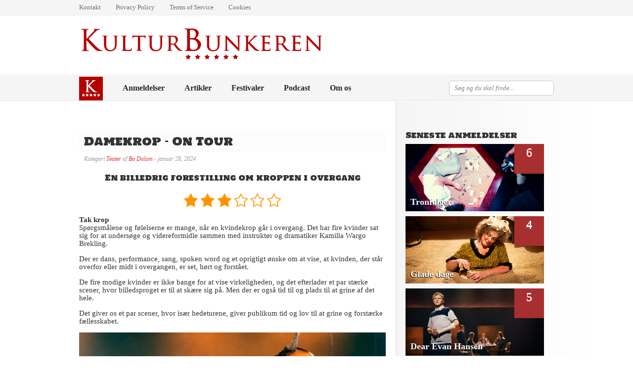

--- FILE ---
content_type: text/html; charset=UTF-8
request_url: https://www.kulturbunkeren.dk/damekrop-on-tour/
body_size: 19170
content:
<!DOCTYPE html PUBLIC "-//W3C//DTD XHTML 1.0 Strict//EN" "http://www.w3.org/TR/xhtml1/DTD/xhtml1-strict.dtd">
<html xmlns="http://www.w3.org/1999/xhtml" lang="da-DK">
	<head>
		<meta charset="UTF-8">
		<title>Damekrop – On Tour - Kulturbunkeren</title>
		<link rel="profile" href="https://gmpg.org/xfn/11">
		<link rel="pingback" href="https://www.kulturbunkeren.dk/xmlrpc.php">

		
		<meta name='robots' content='index, follow, max-image-preview:large, max-snippet:-1, max-video-preview:-1' />

	<!-- This site is optimized with the Yoast SEO plugin v26.5 - https://yoast.com/wordpress/plugins/seo/ -->
	<title>Damekrop – On Tour - Kulturbunkeren</title>
	<meta name="description" content="Spørgsmålene og følelserne er mange, når en kvindekrop går i overgang. Det har fire kvinder sat sig for at undersøge og videreformidle sammen med instruktør og dramatiker Kamilla Wargo Brekling.Der er dans, performance, sang, spoken word og et oprigtigt ønske om at vise, at kvinden, der står overfor eller midt i overgangen, er set, hørt og forstået..." />
	<link rel="canonical" href="https://www.kulturbunkeren.dk/damekrop-on-tour/" />
	<meta property="og:locale" content="da_DK" />
	<meta property="og:type" content="article" />
	<meta property="og:title" content="Damekrop – On Tour - Kulturbunkeren" />
	<meta property="og:description" content="Spørgsmålene og følelserne er mange, når en kvindekrop går i overgang. Det har fire kvinder sat sig for at undersøge og videreformidle sammen med instruktør og dramatiker Kamilla Wargo Brekling.Der er dans, performance, sang, spoken word og et oprigtigt ønske om at vise, at kvinden, der står overfor eller midt i overgangen, er set, hørt og forstået..." />
	<meta property="og:url" content="https://www.kulturbunkeren.dk/damekrop-on-tour/" />
	<meta property="og:site_name" content="Kulturbunkeren" />
	<meta property="article:publisher" content="https://www.facebook.com/kulturbunkeren" />
	<meta property="article:published_time" content="2024-01-28T22:19:53+00:00" />
	<meta property="article:modified_time" content="2024-01-29T20:31:15+00:00" />
	<meta property="og:image" content="https://www.kulturbunkeren.dk/wp-content/uploads/2024/01/DAMEKROP-ON-TOUR-2.jpg" />
	<meta property="og:image:width" content="1000" />
	<meta property="og:image:height" content="715" />
	<meta property="og:image:type" content="image/jpeg" />
	<meta name="author" content="Bo Dalum" />
	<meta name="twitter:card" content="summary_large_image" />
	<meta name="twitter:label1" content="Skrevet af" />
	<meta name="twitter:data1" content="Bo Dalum" />
	<meta name="twitter:label2" content="Estimeret læsetid" />
	<meta name="twitter:data2" content="3 minutter" />
	<script type="application/ld+json" class="yoast-schema-graph">{"@context":"https://schema.org","@graph":[{"@type":"Article","@id":"https://www.kulturbunkeren.dk/damekrop-on-tour/#article","isPartOf":{"@id":"https://www.kulturbunkeren.dk/damekrop-on-tour/"},"author":{"name":"Bo Dalum","@id":"https://www.kulturbunkeren.dk/#/schema/person/e689ba62004626ccf4be07a9b1510eb4"},"headline":"Damekrop – On Tour","datePublished":"2024-01-28T22:19:53+00:00","dateModified":"2024-01-29T20:31:15+00:00","mainEntityOfPage":{"@id":"https://www.kulturbunkeren.dk/damekrop-on-tour/"},"wordCount":366,"publisher":{"@id":"https://www.kulturbunkeren.dk/#organization"},"image":{"@id":"https://www.kulturbunkeren.dk/damekrop-on-tour/#primaryimage"},"thumbnailUrl":"https://www.kulturbunkeren.dk/wp-content/uploads/2024/01/DAMEKROP-ON-TOUR-plakat.jpg","keywords":["3/6","anmeldelse","Bo Dalum","Damekrop","review","teater","Teater V"],"articleSection":["Teater"],"inLanguage":"da-DK"},{"@type":"WebPage","@id":"https://www.kulturbunkeren.dk/damekrop-on-tour/","url":"https://www.kulturbunkeren.dk/damekrop-on-tour/","name":"Damekrop – On Tour - Kulturbunkeren","isPartOf":{"@id":"https://www.kulturbunkeren.dk/#website"},"primaryImageOfPage":{"@id":"https://www.kulturbunkeren.dk/damekrop-on-tour/#primaryimage"},"image":{"@id":"https://www.kulturbunkeren.dk/damekrop-on-tour/#primaryimage"},"thumbnailUrl":"https://www.kulturbunkeren.dk/wp-content/uploads/2024/01/DAMEKROP-ON-TOUR-plakat.jpg","datePublished":"2024-01-28T22:19:53+00:00","dateModified":"2024-01-29T20:31:15+00:00","description":"Spørgsmålene og følelserne er mange, når en kvindekrop går i overgang. Det har fire kvinder sat sig for at undersøge og videreformidle sammen med instruktør og dramatiker Kamilla Wargo Brekling.Der er dans, performance, sang, spoken word og et oprigtigt ønske om at vise, at kvinden, der står overfor eller midt i overgangen, er set, hørt og forstået...","breadcrumb":{"@id":"https://www.kulturbunkeren.dk/damekrop-on-tour/#breadcrumb"},"inLanguage":"da-DK","potentialAction":[{"@type":"ReadAction","target":["https://www.kulturbunkeren.dk/damekrop-on-tour/"]}]},{"@type":"ImageObject","inLanguage":"da-DK","@id":"https://www.kulturbunkeren.dk/damekrop-on-tour/#primaryimage","url":"https://www.kulturbunkeren.dk/wp-content/uploads/2024/01/DAMEKROP-ON-TOUR-plakat.jpg","contentUrl":"https://www.kulturbunkeren.dk/wp-content/uploads/2024/01/DAMEKROP-ON-TOUR-plakat.jpg","width":800,"height":1000},{"@type":"BreadcrumbList","@id":"https://www.kulturbunkeren.dk/damekrop-on-tour/#breadcrumb","itemListElement":[{"@type":"ListItem","position":1,"name":"Hjem","item":"https://www.kulturbunkeren.dk/"},{"@type":"ListItem","position":2,"name":"Anmeldelser","item":"https://www.kulturbunkeren.dk/anmeldelser/"},{"@type":"ListItem","position":3,"name":"Teater","item":"https://www.kulturbunkeren.dk/anmeldelser/teater/"},{"@type":"ListItem","position":4,"name":"Damekrop – On Tour"}]},{"@type":"WebSite","@id":"https://www.kulturbunkeren.dk/#website","url":"https://www.kulturbunkeren.dk/","name":"Kulturbunkeren","description":"Din kulturcentral","publisher":{"@id":"https://www.kulturbunkeren.dk/#organization"},"potentialAction":[{"@type":"SearchAction","target":{"@type":"EntryPoint","urlTemplate":"https://www.kulturbunkeren.dk/?s={search_term_string}"},"query-input":{"@type":"PropertyValueSpecification","valueRequired":true,"valueName":"search_term_string"}}],"inLanguage":"da-DK"},{"@type":"Organization","@id":"https://www.kulturbunkeren.dk/#organization","name":"Kulturbunkeren","url":"https://www.kulturbunkeren.dk/","logo":{"@type":"ImageObject","inLanguage":"da-DK","@id":"https://www.kulturbunkeren.dk/#/schema/logo/image/","url":"https://www.kulturbunkeren.dk/wp-content/uploads/2015/03/Kulturbunkeren.png","contentUrl":"https://www.kulturbunkeren.dk/wp-content/uploads/2015/03/Kulturbunkeren.png","width":2000,"height":362,"caption":"Kulturbunkeren"},"image":{"@id":"https://www.kulturbunkeren.dk/#/schema/logo/image/"},"sameAs":["https://www.facebook.com/kulturbunkeren"]},{"@type":"Person","@id":"https://www.kulturbunkeren.dk/#/schema/person/e689ba62004626ccf4be07a9b1510eb4","name":"Bo Dalum","image":{"@type":"ImageObject","inLanguage":"da-DK","@id":"https://www.kulturbunkeren.dk/#/schema/person/image/","url":"https://www.kulturbunkeren.dk/wp-content/uploads/2022/05/BoDalumSQUARE-144x144.jpg","contentUrl":"https://www.kulturbunkeren.dk/wp-content/uploads/2022/05/BoDalumSQUARE-144x144.jpg","caption":"Bo Dalum"},"description":"Har de sidste 25 år arbejdet professionelt med kommunikation og formidling. Har modtaget arbejdsstipendium fra Statens Kunstfond og legat fra Kunstrådets fagudvalg for litteratur for arbejdet med og forskning i dramaturgi. Medlem af Foreningen Danske Teaterjournalister. Anmelder for KULTURBUNKEREN siden 2022.","url":"https://www.kulturbunkeren.dk/author/bodalum/"}]}</script>
	<!-- / Yoast SEO plugin. -->


<link rel='dns-prefetch' href='//stats.wp.com' />
<link rel='dns-prefetch' href='//jetpack.wordpress.com' />
<link rel='dns-prefetch' href='//s0.wp.com' />
<link rel='dns-prefetch' href='//public-api.wordpress.com' />
<link rel='dns-prefetch' href='//0.gravatar.com' />
<link rel='dns-prefetch' href='//1.gravatar.com' />
<link rel='dns-prefetch' href='//2.gravatar.com' />
<link rel="alternate" type="application/rss+xml" title="Kulturbunkeren &raquo; Feed" href="https://www.kulturbunkeren.dk/feed/" />
<link rel="alternate" type="application/rss+xml" title="Kulturbunkeren &raquo;-kommentar-feed" href="https://www.kulturbunkeren.dk/comments/feed/" />
<link rel="alternate" title="oEmbed (JSON)" type="application/json+oembed" href="https://www.kulturbunkeren.dk/wp-json/oembed/1.0/embed?url=https%3A%2F%2Fwww.kulturbunkeren.dk%2Fdamekrop-on-tour%2F" />
<link rel="alternate" title="oEmbed (XML)" type="text/xml+oembed" href="https://www.kulturbunkeren.dk/wp-json/oembed/1.0/embed?url=https%3A%2F%2Fwww.kulturbunkeren.dk%2Fdamekrop-on-tour%2F&#038;format=xml" />
<style id='wp-img-auto-sizes-contain-inline-css' type='text/css'>
img:is([sizes=auto i],[sizes^="auto," i]){contain-intrinsic-size:3000px 1500px}
/*# sourceURL=wp-img-auto-sizes-contain-inline-css */
</style>
<style id='wp-emoji-styles-inline-css' type='text/css'>

	img.wp-smiley, img.emoji {
		display: inline !important;
		border: none !important;
		box-shadow: none !important;
		height: 1em !important;
		width: 1em !important;
		margin: 0 0.07em !important;
		vertical-align: -0.1em !important;
		background: none !important;
		padding: 0 !important;
	}
/*# sourceURL=wp-emoji-styles-inline-css */
</style>
<style id='wp-block-library-inline-css' type='text/css'>
:root{--wp-block-synced-color:#7a00df;--wp-block-synced-color--rgb:122,0,223;--wp-bound-block-color:var(--wp-block-synced-color);--wp-editor-canvas-background:#ddd;--wp-admin-theme-color:#007cba;--wp-admin-theme-color--rgb:0,124,186;--wp-admin-theme-color-darker-10:#006ba1;--wp-admin-theme-color-darker-10--rgb:0,107,160.5;--wp-admin-theme-color-darker-20:#005a87;--wp-admin-theme-color-darker-20--rgb:0,90,135;--wp-admin-border-width-focus:2px}@media (min-resolution:192dpi){:root{--wp-admin-border-width-focus:1.5px}}.wp-element-button{cursor:pointer}:root .has-very-light-gray-background-color{background-color:#eee}:root .has-very-dark-gray-background-color{background-color:#313131}:root .has-very-light-gray-color{color:#eee}:root .has-very-dark-gray-color{color:#313131}:root .has-vivid-green-cyan-to-vivid-cyan-blue-gradient-background{background:linear-gradient(135deg,#00d084,#0693e3)}:root .has-purple-crush-gradient-background{background:linear-gradient(135deg,#34e2e4,#4721fb 50%,#ab1dfe)}:root .has-hazy-dawn-gradient-background{background:linear-gradient(135deg,#faaca8,#dad0ec)}:root .has-subdued-olive-gradient-background{background:linear-gradient(135deg,#fafae1,#67a671)}:root .has-atomic-cream-gradient-background{background:linear-gradient(135deg,#fdd79a,#004a59)}:root .has-nightshade-gradient-background{background:linear-gradient(135deg,#330968,#31cdcf)}:root .has-midnight-gradient-background{background:linear-gradient(135deg,#020381,#2874fc)}:root{--wp--preset--font-size--normal:16px;--wp--preset--font-size--huge:42px}.has-regular-font-size{font-size:1em}.has-larger-font-size{font-size:2.625em}.has-normal-font-size{font-size:var(--wp--preset--font-size--normal)}.has-huge-font-size{font-size:var(--wp--preset--font-size--huge)}.has-text-align-center{text-align:center}.has-text-align-left{text-align:left}.has-text-align-right{text-align:right}.has-fit-text{white-space:nowrap!important}#end-resizable-editor-section{display:none}.aligncenter{clear:both}.items-justified-left{justify-content:flex-start}.items-justified-center{justify-content:center}.items-justified-right{justify-content:flex-end}.items-justified-space-between{justify-content:space-between}.screen-reader-text{border:0;clip-path:inset(50%);height:1px;margin:-1px;overflow:hidden;padding:0;position:absolute;width:1px;word-wrap:normal!important}.screen-reader-text:focus{background-color:#ddd;clip-path:none;color:#444;display:block;font-size:1em;height:auto;left:5px;line-height:normal;padding:15px 23px 14px;text-decoration:none;top:5px;width:auto;z-index:100000}html :where(.has-border-color){border-style:solid}html :where([style*=border-top-color]){border-top-style:solid}html :where([style*=border-right-color]){border-right-style:solid}html :where([style*=border-bottom-color]){border-bottom-style:solid}html :where([style*=border-left-color]){border-left-style:solid}html :where([style*=border-width]){border-style:solid}html :where([style*=border-top-width]){border-top-style:solid}html :where([style*=border-right-width]){border-right-style:solid}html :where([style*=border-bottom-width]){border-bottom-style:solid}html :where([style*=border-left-width]){border-left-style:solid}html :where(img[class*=wp-image-]){height:auto;max-width:100%}:where(figure){margin:0 0 1em}html :where(.is-position-sticky){--wp-admin--admin-bar--position-offset:var(--wp-admin--admin-bar--height,0px)}@media screen and (max-width:600px){html :where(.is-position-sticky){--wp-admin--admin-bar--position-offset:0px}}

/*# sourceURL=wp-block-library-inline-css */
</style><style id='global-styles-inline-css' type='text/css'>
:root{--wp--preset--aspect-ratio--square: 1;--wp--preset--aspect-ratio--4-3: 4/3;--wp--preset--aspect-ratio--3-4: 3/4;--wp--preset--aspect-ratio--3-2: 3/2;--wp--preset--aspect-ratio--2-3: 2/3;--wp--preset--aspect-ratio--16-9: 16/9;--wp--preset--aspect-ratio--9-16: 9/16;--wp--preset--color--black: #000000;--wp--preset--color--cyan-bluish-gray: #abb8c3;--wp--preset--color--white: #ffffff;--wp--preset--color--pale-pink: #f78da7;--wp--preset--color--vivid-red: #cf2e2e;--wp--preset--color--luminous-vivid-orange: #ff6900;--wp--preset--color--luminous-vivid-amber: #fcb900;--wp--preset--color--light-green-cyan: #7bdcb5;--wp--preset--color--vivid-green-cyan: #00d084;--wp--preset--color--pale-cyan-blue: #8ed1fc;--wp--preset--color--vivid-cyan-blue: #0693e3;--wp--preset--color--vivid-purple: #9b51e0;--wp--preset--gradient--vivid-cyan-blue-to-vivid-purple: linear-gradient(135deg,rgb(6,147,227) 0%,rgb(155,81,224) 100%);--wp--preset--gradient--light-green-cyan-to-vivid-green-cyan: linear-gradient(135deg,rgb(122,220,180) 0%,rgb(0,208,130) 100%);--wp--preset--gradient--luminous-vivid-amber-to-luminous-vivid-orange: linear-gradient(135deg,rgb(252,185,0) 0%,rgb(255,105,0) 100%);--wp--preset--gradient--luminous-vivid-orange-to-vivid-red: linear-gradient(135deg,rgb(255,105,0) 0%,rgb(207,46,46) 100%);--wp--preset--gradient--very-light-gray-to-cyan-bluish-gray: linear-gradient(135deg,rgb(238,238,238) 0%,rgb(169,184,195) 100%);--wp--preset--gradient--cool-to-warm-spectrum: linear-gradient(135deg,rgb(74,234,220) 0%,rgb(151,120,209) 20%,rgb(207,42,186) 40%,rgb(238,44,130) 60%,rgb(251,105,98) 80%,rgb(254,248,76) 100%);--wp--preset--gradient--blush-light-purple: linear-gradient(135deg,rgb(255,206,236) 0%,rgb(152,150,240) 100%);--wp--preset--gradient--blush-bordeaux: linear-gradient(135deg,rgb(254,205,165) 0%,rgb(254,45,45) 50%,rgb(107,0,62) 100%);--wp--preset--gradient--luminous-dusk: linear-gradient(135deg,rgb(255,203,112) 0%,rgb(199,81,192) 50%,rgb(65,88,208) 100%);--wp--preset--gradient--pale-ocean: linear-gradient(135deg,rgb(255,245,203) 0%,rgb(182,227,212) 50%,rgb(51,167,181) 100%);--wp--preset--gradient--electric-grass: linear-gradient(135deg,rgb(202,248,128) 0%,rgb(113,206,126) 100%);--wp--preset--gradient--midnight: linear-gradient(135deg,rgb(2,3,129) 0%,rgb(40,116,252) 100%);--wp--preset--font-size--small: 13px;--wp--preset--font-size--medium: 20px;--wp--preset--font-size--large: 36px;--wp--preset--font-size--x-large: 42px;--wp--preset--spacing--20: 0.44rem;--wp--preset--spacing--30: 0.67rem;--wp--preset--spacing--40: 1rem;--wp--preset--spacing--50: 1.5rem;--wp--preset--spacing--60: 2.25rem;--wp--preset--spacing--70: 3.38rem;--wp--preset--spacing--80: 5.06rem;--wp--preset--shadow--natural: 6px 6px 9px rgba(0, 0, 0, 0.2);--wp--preset--shadow--deep: 12px 12px 50px rgba(0, 0, 0, 0.4);--wp--preset--shadow--sharp: 6px 6px 0px rgba(0, 0, 0, 0.2);--wp--preset--shadow--outlined: 6px 6px 0px -3px rgb(255, 255, 255), 6px 6px rgb(0, 0, 0);--wp--preset--shadow--crisp: 6px 6px 0px rgb(0, 0, 0);}:where(.is-layout-flex){gap: 0.5em;}:where(.is-layout-grid){gap: 0.5em;}body .is-layout-flex{display: flex;}.is-layout-flex{flex-wrap: wrap;align-items: center;}.is-layout-flex > :is(*, div){margin: 0;}body .is-layout-grid{display: grid;}.is-layout-grid > :is(*, div){margin: 0;}:where(.wp-block-columns.is-layout-flex){gap: 2em;}:where(.wp-block-columns.is-layout-grid){gap: 2em;}:where(.wp-block-post-template.is-layout-flex){gap: 1.25em;}:where(.wp-block-post-template.is-layout-grid){gap: 1.25em;}.has-black-color{color: var(--wp--preset--color--black) !important;}.has-cyan-bluish-gray-color{color: var(--wp--preset--color--cyan-bluish-gray) !important;}.has-white-color{color: var(--wp--preset--color--white) !important;}.has-pale-pink-color{color: var(--wp--preset--color--pale-pink) !important;}.has-vivid-red-color{color: var(--wp--preset--color--vivid-red) !important;}.has-luminous-vivid-orange-color{color: var(--wp--preset--color--luminous-vivid-orange) !important;}.has-luminous-vivid-amber-color{color: var(--wp--preset--color--luminous-vivid-amber) !important;}.has-light-green-cyan-color{color: var(--wp--preset--color--light-green-cyan) !important;}.has-vivid-green-cyan-color{color: var(--wp--preset--color--vivid-green-cyan) !important;}.has-pale-cyan-blue-color{color: var(--wp--preset--color--pale-cyan-blue) !important;}.has-vivid-cyan-blue-color{color: var(--wp--preset--color--vivid-cyan-blue) !important;}.has-vivid-purple-color{color: var(--wp--preset--color--vivid-purple) !important;}.has-black-background-color{background-color: var(--wp--preset--color--black) !important;}.has-cyan-bluish-gray-background-color{background-color: var(--wp--preset--color--cyan-bluish-gray) !important;}.has-white-background-color{background-color: var(--wp--preset--color--white) !important;}.has-pale-pink-background-color{background-color: var(--wp--preset--color--pale-pink) !important;}.has-vivid-red-background-color{background-color: var(--wp--preset--color--vivid-red) !important;}.has-luminous-vivid-orange-background-color{background-color: var(--wp--preset--color--luminous-vivid-orange) !important;}.has-luminous-vivid-amber-background-color{background-color: var(--wp--preset--color--luminous-vivid-amber) !important;}.has-light-green-cyan-background-color{background-color: var(--wp--preset--color--light-green-cyan) !important;}.has-vivid-green-cyan-background-color{background-color: var(--wp--preset--color--vivid-green-cyan) !important;}.has-pale-cyan-blue-background-color{background-color: var(--wp--preset--color--pale-cyan-blue) !important;}.has-vivid-cyan-blue-background-color{background-color: var(--wp--preset--color--vivid-cyan-blue) !important;}.has-vivid-purple-background-color{background-color: var(--wp--preset--color--vivid-purple) !important;}.has-black-border-color{border-color: var(--wp--preset--color--black) !important;}.has-cyan-bluish-gray-border-color{border-color: var(--wp--preset--color--cyan-bluish-gray) !important;}.has-white-border-color{border-color: var(--wp--preset--color--white) !important;}.has-pale-pink-border-color{border-color: var(--wp--preset--color--pale-pink) !important;}.has-vivid-red-border-color{border-color: var(--wp--preset--color--vivid-red) !important;}.has-luminous-vivid-orange-border-color{border-color: var(--wp--preset--color--luminous-vivid-orange) !important;}.has-luminous-vivid-amber-border-color{border-color: var(--wp--preset--color--luminous-vivid-amber) !important;}.has-light-green-cyan-border-color{border-color: var(--wp--preset--color--light-green-cyan) !important;}.has-vivid-green-cyan-border-color{border-color: var(--wp--preset--color--vivid-green-cyan) !important;}.has-pale-cyan-blue-border-color{border-color: var(--wp--preset--color--pale-cyan-blue) !important;}.has-vivid-cyan-blue-border-color{border-color: var(--wp--preset--color--vivid-cyan-blue) !important;}.has-vivid-purple-border-color{border-color: var(--wp--preset--color--vivid-purple) !important;}.has-vivid-cyan-blue-to-vivid-purple-gradient-background{background: var(--wp--preset--gradient--vivid-cyan-blue-to-vivid-purple) !important;}.has-light-green-cyan-to-vivid-green-cyan-gradient-background{background: var(--wp--preset--gradient--light-green-cyan-to-vivid-green-cyan) !important;}.has-luminous-vivid-amber-to-luminous-vivid-orange-gradient-background{background: var(--wp--preset--gradient--luminous-vivid-amber-to-luminous-vivid-orange) !important;}.has-luminous-vivid-orange-to-vivid-red-gradient-background{background: var(--wp--preset--gradient--luminous-vivid-orange-to-vivid-red) !important;}.has-very-light-gray-to-cyan-bluish-gray-gradient-background{background: var(--wp--preset--gradient--very-light-gray-to-cyan-bluish-gray) !important;}.has-cool-to-warm-spectrum-gradient-background{background: var(--wp--preset--gradient--cool-to-warm-spectrum) !important;}.has-blush-light-purple-gradient-background{background: var(--wp--preset--gradient--blush-light-purple) !important;}.has-blush-bordeaux-gradient-background{background: var(--wp--preset--gradient--blush-bordeaux) !important;}.has-luminous-dusk-gradient-background{background: var(--wp--preset--gradient--luminous-dusk) !important;}.has-pale-ocean-gradient-background{background: var(--wp--preset--gradient--pale-ocean) !important;}.has-electric-grass-gradient-background{background: var(--wp--preset--gradient--electric-grass) !important;}.has-midnight-gradient-background{background: var(--wp--preset--gradient--midnight) !important;}.has-small-font-size{font-size: var(--wp--preset--font-size--small) !important;}.has-medium-font-size{font-size: var(--wp--preset--font-size--medium) !important;}.has-large-font-size{font-size: var(--wp--preset--font-size--large) !important;}.has-x-large-font-size{font-size: var(--wp--preset--font-size--x-large) !important;}
/*# sourceURL=global-styles-inline-css */
</style>

<style id='classic-theme-styles-inline-css' type='text/css'>
/*! This file is auto-generated */
.wp-block-button__link{color:#fff;background-color:#32373c;border-radius:9999px;box-shadow:none;text-decoration:none;padding:calc(.667em + 2px) calc(1.333em + 2px);font-size:1.125em}.wp-block-file__button{background:#32373c;color:#fff;text-decoration:none}
/*# sourceURL=/wp-includes/css/classic-themes.min.css */
</style>
<link rel='stylesheet' id='menu-image-css' href='https://www.kulturbunkeren.dk/wp-content/plugins/menu-image/includes/css/menu-image.css?ver=3.13' type='text/css' media='all' />
<link rel='stylesheet' id='dashicons-css' href='https://www.kulturbunkeren.dk/wp-includes/css/dashicons.min.css?ver=6.9' type='text/css' media='all' />
<link rel='stylesheet' id='ppress-frontend-css' href='https://www.kulturbunkeren.dk/wp-content/plugins/wp-user-avatar/assets/css/frontend.min.css?ver=4.16.8' type='text/css' media='all' />
<link rel='stylesheet' id='ppress-flatpickr-css' href='https://www.kulturbunkeren.dk/wp-content/plugins/wp-user-avatar/assets/flatpickr/flatpickr.min.css?ver=4.16.8' type='text/css' media='all' />
<link rel='stylesheet' id='ppress-select2-css' href='https://www.kulturbunkeren.dk/wp-content/plugins/wp-user-avatar/assets/select2/select2.min.css?ver=6.9' type='text/css' media='all' />
<link rel='stylesheet' id='reviewer-photoswipe-css' href='https://www.kulturbunkeren.dk/wp-content/plugins/reviewer/public/assets/css/photoswipe.css?ver=3.25.0' type='text/css' media='all' />
<link rel='stylesheet' id='reviewer-public-css' href='https://www.kulturbunkeren.dk/wp-content/plugins/reviewer/public/assets/css/reviewer-public.css?ver=3.25.0' type='text/css' media='all' />
<link rel='stylesheet' id='parent-style-css' href='https://www.kulturbunkeren.dk/wp-content/themes/reviewer/style.css?ver=6.9' type='text/css' media='all' />
<link rel='stylesheet' id='css-cartful-css' href='https://www.kulturbunkeren.dk/wp-content/themes/reviewer/style.css?ver=6.9' type='text/css' media='all' />
<link rel='stylesheet' id='style-css' href='https://www.kulturbunkeren.dk/wp-content/themes/reviewer/style.css?ver=6.9' type='text/css' media='all' />
<script type="text/javascript" src="https://www.kulturbunkeren.dk/wp-includes/js/jquery/jquery.min.js?ver=3.7.1" id="jquery-core-js"></script>
<script type="text/javascript" src="https://www.kulturbunkeren.dk/wp-includes/js/jquery/jquery-migrate.min.js?ver=3.4.1" id="jquery-migrate-js"></script>
<script type="text/javascript" src="https://www.kulturbunkeren.dk/wp-content/plugins/wp-user-avatar/assets/flatpickr/flatpickr.min.js?ver=4.16.8" id="ppress-flatpickr-js"></script>
<script type="text/javascript" src="https://www.kulturbunkeren.dk/wp-content/plugins/wp-user-avatar/assets/select2/select2.min.js?ver=4.16.8" id="ppress-select2-js"></script>
<link rel="https://api.w.org/" href="https://www.kulturbunkeren.dk/wp-json/" /><link rel="alternate" title="JSON" type="application/json" href="https://www.kulturbunkeren.dk/wp-json/wp/v2/posts/13670" /><link rel="EditURI" type="application/rsd+xml" title="RSD" href="https://www.kulturbunkeren.dk/xmlrpc.php?rsd" />
<meta name="generator" content="WordPress 6.9" />
<link rel='shortlink' href='https://www.kulturbunkeren.dk/?p=13670' />
          <style>
          .has-post-thumbnail img.wp-post-image, 
          .attachment-twentyseventeen-featured-image.wp-post-image { display: none !important; }          
          </style><style id="mystickymenu" type="text/css">#mysticky-nav { width:100%; position: static; height: auto !important; }#mysticky-nav.wrapfixed { position:fixed; left: 0px; margin-top:0px;  z-index: 1000000; -webkit-transition: 0.3s; -moz-transition: 0.3s; -o-transition: 0.3s; transition: 0.3s; -ms-filter:"progid:DXImageTransform.Microsoft.Alpha(Opacity=100)"; filter: alpha(opacity=100); opacity:1; background-color: #f2f2f2;}#mysticky-nav.wrapfixed .myfixed{ background-color: #f2f2f2; position: relative;top: auto;left: auto;right: auto;}.myfixed { margin:0 auto!important; float:none!important; border:0px!important; background:none!important; max-width:100%!important; }</style>			<style type="text/css">
																															</style>
				<style>img#wpstats{display:none}</style>
		<style data-context="foundation-flickity-css">/*! Flickity v2.0.2
http://flickity.metafizzy.co
---------------------------------------------- */.flickity-enabled{position:relative}.flickity-enabled:focus{outline:0}.flickity-viewport{overflow:hidden;position:relative;height:100%}.flickity-slider{position:absolute;width:100%;height:100%}.flickity-enabled.is-draggable{-webkit-tap-highlight-color:transparent;tap-highlight-color:transparent;-webkit-user-select:none;-moz-user-select:none;-ms-user-select:none;user-select:none}.flickity-enabled.is-draggable .flickity-viewport{cursor:move;cursor:-webkit-grab;cursor:grab}.flickity-enabled.is-draggable .flickity-viewport.is-pointer-down{cursor:-webkit-grabbing;cursor:grabbing}.flickity-prev-next-button{position:absolute;top:50%;width:44px;height:44px;border:none;border-radius:50%;background:#fff;background:hsla(0,0%,100%,.75);cursor:pointer;-webkit-transform:translateY(-50%);transform:translateY(-50%)}.flickity-prev-next-button:hover{background:#fff}.flickity-prev-next-button:focus{outline:0;box-shadow:0 0 0 5px #09f}.flickity-prev-next-button:active{opacity:.6}.flickity-prev-next-button.previous{left:10px}.flickity-prev-next-button.next{right:10px}.flickity-rtl .flickity-prev-next-button.previous{left:auto;right:10px}.flickity-rtl .flickity-prev-next-button.next{right:auto;left:10px}.flickity-prev-next-button:disabled{opacity:.3;cursor:auto}.flickity-prev-next-button svg{position:absolute;left:20%;top:20%;width:60%;height:60%}.flickity-prev-next-button .arrow{fill:#333}.flickity-page-dots{position:absolute;width:100%;bottom:-25px;padding:0;margin:0;list-style:none;text-align:center;line-height:1}.flickity-rtl .flickity-page-dots{direction:rtl}.flickity-page-dots .dot{display:inline-block;width:10px;height:10px;margin:0 8px;background:#333;border-radius:50%;opacity:.25;cursor:pointer}.flickity-page-dots .dot.is-selected{opacity:1}</style><style data-context="foundation-slideout-css">.slideout-menu{position:fixed;left:0;top:0;bottom:0;right:auto;z-index:0;width:256px;overflow-y:auto;-webkit-overflow-scrolling:touch;display:none}.slideout-menu.pushit-right{left:auto;right:0}.slideout-panel{position:relative;z-index:1;will-change:transform}.slideout-open,.slideout-open .slideout-panel,.slideout-open body{overflow:hidden}.slideout-open .slideout-menu{display:block}.pushit{display:none}</style><style type="text/css">.recentcomments a{display:inline !important;padding:0 !important;margin:0 !important;}</style><style type="text/css">
	body, input, textarea, select {
		font-family:Georgia;
	}
	a, .post-archive h2 a:hover, .post-archive a:hover, #header_banner .featured_post .featured_title a:hover, #category_menu li a:hover, #category_menu li.current-menu-item a, #category_menu li.current_page_item a {
		color:#dd3333;
	}
	ul.commentlist .bypostauthor img.avatar {
		border:1px solid #dd3333;
	}
	.rating div {
		background-image:url("https://www.kulturbunkeren.dk/wp-content/themes/reviewer/images/stars_yellow.png");
	}
	#header_banner, body {
		background-image:url("https://www.kulturbunkeren.dk/wp-content/themes/reviewer/images/bg_thatch.png");
	}
	#comments_wrap, .archive-title_wrap {
		background-image:url("https://www.kulturbunkeren.dk/wp-content/themes/reviewer/images/bg_thatch_dark.png");
	}
	#main_content_alt #sidebar .widget_divide {
		background:url("https://www.kulturbunkeren.dk/wp-content/themes/reviewer/images/bg_thatch_dark.png") bottom left repeat-x transparent;
	}	.recent_line {
		background-color:#F9F9E2;
		border-right:3px solid #F1EA99;
	}
	.posts-wrap {float:left;}
	</style>
	<link href="https://fonts.googleapis.com/css?family=Holtwood+One+SC" rel="stylesheet" type="text/css" />
	<style type="text/css">
	h1, h2, h3, h4, h5, h6 {
		font-family: 'Holtwood One SC', serif;
	}
	</style>
<link rel="icon" href="https://www.kulturbunkeren.dk/wp-content/uploads/2025/05/cropped-Kulturbunkeren_favicon_2025_big-32x32.jpg" sizes="32x32" />
<link rel="icon" href="https://www.kulturbunkeren.dk/wp-content/uploads/2025/05/cropped-Kulturbunkeren_favicon_2025_big-192x192.jpg" sizes="192x192" />
<link rel="apple-touch-icon" href="https://www.kulturbunkeren.dk/wp-content/uploads/2025/05/cropped-Kulturbunkeren_favicon_2025_big-180x180.jpg" />
<meta name="msapplication-TileImage" content="https://www.kulturbunkeren.dk/wp-content/uploads/2025/05/cropped-Kulturbunkeren_favicon_2025_big-270x270.jpg" />
<style>.ios7.web-app-mode.has-fixed header{ background-color: rgba(0,10,30,.88);}</style>		<style type="text/css" id="wp-custom-css">
			hr {
	background-color: #D5D2D2;
	border-left: 50px solid #C73232;
	font-size: 0;
	height: 8px;
	line-height: 0;
	margin-bottom: 10px;
	margin-top: 5px;
	overflow: hidden;
	border-top: hidden;
	border-bottom: hidden;
	border-right: hidden;
}

body {
	font-size: 15px;
}

.sidekommentar {
	font-size: 12px !important;
}

.footer_widget {
	width: auto !important;
}

.avatars {
	border: 1px solid #CFCFCF;
	padding: 4px;
	float: left;
}

.forfattere {
	width: 608px;
	height: 115px;
	line-height: 15px;
	padding: 4px;
	background-color: #f5f5f5;
	border: 2px solid #CFCFCF;
	margin: 0 20px 0 0;
	float: left;
	margin-bottom: 10px;
}

.fancybox-title.fancybox-title-outside-wrap {
	display: none;
}
.entry-content p {
    line-height: 110%;
}
.aligncenter {
	width:inherit
}
.description {
	display: none;
visibility: hidden;
}
#logo {
	max-height:80px
}		</style>
			<link rel='stylesheet' id='jetpack-swiper-library-css' href='https://www.kulturbunkeren.dk/wp-content/plugins/jetpack/_inc/blocks/swiper.css?ver=15.2' type='text/css' media='all' />
<link rel='stylesheet' id='jetpack-carousel-css' href='https://www.kulturbunkeren.dk/wp-content/plugins/jetpack/modules/carousel/jetpack-carousel.css?ver=15.2' type='text/css' media='all' />
</head>
	<body class="wp-singular post-template-default single single-post postid-13670 single-format-standard wp-theme-reviewer wp-child-theme-reviewer-child">
				<div id="wrapper">
			<div id="header">
				<div id="pagemenu" class="menu">
					<div class="container">
						<div class="menu-toppen-container"><ul id="menu-toppen" class="menu"><li id="menu-item-74" class="menu-item menu-item-type-post_type menu-item-object-page menu-item-74"><a href="https://www.kulturbunkeren.dk/kontakt/">Kontakt</a></li>
<li id="menu-item-534" class="menu-item menu-item-type-post_type menu-item-object-page menu-item-534"><a href="https://www.kulturbunkeren.dk/privacy-policy/">Privacy Policy</a></li>
<li id="menu-item-711" class="menu-item menu-item-type-post_type menu-item-object-page menu-item-711"><a href="https://www.kulturbunkeren.dk/terms-of-service/">Terms of Service</a></li>
<li id="menu-item-838" class="menu-item menu-item-type-post_type menu-item-object-page menu-item-838"><a href="https://www.kulturbunkeren.dk/cookies/">Cookies</a></li>
</ul></div>											</div>
				</div>
				<div id="logo_area">
					<div class="container">
											<a href="https://www.kulturbunkeren.dk" title="Kulturbunkeren" class="left">
							<img src="https://www.kulturbunkeren.dk/wp-content/uploads/2022/11/Kulturbunkeren_Clean_2022.svg" alt="Kulturbunkeren" id="logo" />
						</a>
											<div id="header_widget">
												</div>
						<div class="clear"></div>
					</div>
				</div>
				<div class="menu" id="category_menu">
					<div class="container">
						<div class="menu-kategorier_start-container"><ul id="menu-kategorier_start" class="menu"><li id="menu-item-470" class="menu-item menu-item-type-custom menu-item-object-custom menu-item-home menu-item-470"><a href="https://www.kulturbunkeren.dk" class="menu-image-title-hide menu-image-not-hovered"><span class="menu-image-title-hide menu-image-title">logo</span><img width="48" height="48" src="https://www.kulturbunkeren.dk/wp-content/uploads/2022/11/Kulturbunkeren_Favicon_2022.svg" class="menu-image menu-image-title-hide" alt="" decoding="async" data-attachment-id="11957" data-permalink="https://www.kulturbunkeren.dk/kulturbunkeren_favicon_2022/" data-orig-file="https://www.kulturbunkeren.dk/wp-content/uploads/2022/11/Kulturbunkeren_Favicon_2022.svg" data-orig-size="125,125" data-comments-opened="0" data-image-meta="[]" data-image-title="Kulturbunkeren_Favicon_2022" data-image-description="" data-image-caption="" data-medium-file="https://www.kulturbunkeren.dk/wp-content/uploads/2022/11/Kulturbunkeren_Favicon_2022.svg" data-large-file="https://www.kulturbunkeren.dk/wp-content/uploads/2022/11/Kulturbunkeren_Favicon_2022.svg" /></a></li>
<li id="menu-item-293" class="menu-item menu-item-type-taxonomy menu-item-object-category current-post-ancestor menu-item-has-children menu-item-293"><a href="https://www.kulturbunkeren.dk/anmeldelser/">Anmeldelser</a>
<ul class="sub-menu">
	<li id="menu-item-178" class="menu-item menu-item-type-taxonomy menu-item-object-category menu-item-178"><a href="https://www.kulturbunkeren.dk/anmeldelser/biograf/">Biografen</a></li>
	<li id="menu-item-11234" class="menu-item menu-item-type-taxonomy menu-item-object-category current-post-ancestor current-menu-parent current-post-parent menu-item-11234"><a href="https://www.kulturbunkeren.dk/anmeldelser/teater/">Teater</a></li>
	<li id="menu-item-2146" class="menu-item menu-item-type-taxonomy menu-item-object-category menu-item-2146"><a href="https://www.kulturbunkeren.dk/anmeldelser/dvd/">Hjemmevideo</a></li>
	<li id="menu-item-7427" class="menu-item menu-item-type-taxonomy menu-item-object-category menu-item-7427"><a href="https://www.kulturbunkeren.dk/anmeldelser/tv/">Serier</a></li>
</ul>
</li>
<li id="menu-item-176" class="menu-item menu-item-type-taxonomy menu-item-object-category menu-item-has-children menu-item-176"><a href="https://www.kulturbunkeren.dk/artikler/">Artikler</a>
<ul class="sub-menu">
	<li id="menu-item-270" class="menu-item menu-item-type-taxonomy menu-item-object-category menu-item-has-children menu-item-270"><a href="https://www.kulturbunkeren.dk/nyheder/">Nyheder</a>
	<ul class="sub-menu">
		<li id="menu-item-1799" class="menu-item menu-item-type-taxonomy menu-item-object-category menu-item-1799"><a href="https://www.kulturbunkeren.dk/nyheder/pressemeddelelser/">Pressemeddelelser</a></li>
	</ul>
</li>
	<li id="menu-item-3769" class="menu-item menu-item-type-taxonomy menu-item-object-category menu-item-3769"><a href="https://www.kulturbunkeren.dk/artikler/eksklusivt/">Eksklusivt</a></li>
	<li id="menu-item-3770" class="menu-item menu-item-type-taxonomy menu-item-object-category menu-item-3770"><a href="https://www.kulturbunkeren.dk/artikler/interview/">Interview</a></li>
	<li id="menu-item-702" class="menu-item menu-item-type-taxonomy menu-item-object-category menu-item-702"><a href="https://www.kulturbunkeren.dk/artikler/kommentar/">Kommentar</a></li>
</ul>
</li>
<li id="menu-item-3768" class="menu-item menu-item-type-taxonomy menu-item-object-category menu-item-has-children menu-item-3768"><a href="https://www.kulturbunkeren.dk/festival/">Festivaler</a>
<ul class="sub-menu">
	<li id="menu-item-3492" class="menu-item menu-item-type-taxonomy menu-item-object-category menu-item-3492"><a href="https://www.kulturbunkeren.dk/festival/comic-con/">Comic Con</a></li>
	<li id="menu-item-4678" class="menu-item menu-item-type-taxonomy menu-item-object-category menu-item-4678"><a href="https://www.kulturbunkeren.dk/festival/cph-dox/">CPH DOX</a></li>
	<li id="menu-item-3771" class="menu-item menu-item-type-taxonomy menu-item-object-category menu-item-3771"><a href="https://www.kulturbunkeren.dk/festival/cph-pix/">CPH PIX</a></li>
	<li id="menu-item-7135" class="menu-item menu-item-type-taxonomy menu-item-object-category menu-item-7135"><a href="https://www.kulturbunkeren.dk/festival/cph-web-fest/">Cph Web Fest</a></li>
	<li id="menu-item-3245" class="menu-item menu-item-type-taxonomy menu-item-object-category menu-item-3245"><a href="https://www.kulturbunkeren.dk/festival/tiff/">TIFF</a></li>
	<li id="menu-item-1048" class="menu-item menu-item-type-taxonomy menu-item-object-category menu-item-1048"><a href="https://www.kulturbunkeren.dk/festival/off/">Odense Filmfestival</a></li>
</ul>
</li>
<li id="menu-item-8775" class="menu-item menu-item-type-taxonomy menu-item-object-category menu-item-8775"><a href="https://www.kulturbunkeren.dk/podcast/">Podcast</a></li>
<li id="menu-item-713" class="menu-item menu-item-type-post_type menu-item-object-page menu-item-has-children menu-item-713"><a href="https://www.kulturbunkeren.dk/hvad-er-kulturbunkeren/">Om os</a>
<ul class="sub-menu">
	<li id="menu-item-2158" class="menu-item menu-item-type-post_type menu-item-object-page menu-item-2158"><a href="https://www.kulturbunkeren.dk/menneskerne-bag-ordene/">Holdet bag</a></li>
	<li id="menu-item-2159" class="menu-item menu-item-type-post_type menu-item-object-page menu-item-2159"><a href="https://www.kulturbunkeren.dk/hvad-er-kulturbunkeren/">Info</a></li>
</ul>
</li>
</ul></div>						<form method="get" id="searchform" action="https://www.kulturbunkeren.dk/">
<div>
	<input type="text" class="search_input" value="Søg og du skal finde..." name="s" id="s" onfocus="if (this.value == 'Søg og du skal finde...') {this.value = '';}" onblur="if (this.value == '') {this.value = 'Søg og du skal finde...';}" />
	<input type="hidden" id="searchsubmit" value="Search" />
	</div>
</form>
						<div class="clear"></div>
					</div>
				</div>
						</div><!-- end #header -->
			<div id="main_content_alt">
				<div class="container">

	<div class="posts-wrap">
	<div id="post-single" class="post-13670 post type-post status-publish format-standard has-post-thumbnail hentry category-teater tag-251 tag-anmeldelse tag-bo-dalum tag-damekrop tag-review tag-teater tag-teater-v">
		<h2 class="entry-title index-entry-title">
			Damekrop – On Tour		</h2>

			<div class="additional-meta">
			<span>Kategori <a href="https://www.kulturbunkeren.dk/anmeldelser/teater/" rel="category tag">Teater</a> af <a href="https://www.kulturbunkeren.dk/author/bodalum/" title="Indlæg af Bo Dalum" rel="author">Bo Dalum</a> - januar 28, 2024			</span>
		</div>
		<div class="entry-content" id="entry-content-single">
				<img width="198" height="248" src="https://www.kulturbunkeren.dk/wp-content/uploads/2024/01/DAMEKROP-ON-TOUR-plakat-198x248.jpg" class="alignleft poster wp-post-image" alt="Damekrop – On Tour" title="Damekrop – On Tour" decoding="async" srcset="https://www.kulturbunkeren.dk/wp-content/uploads/2024/01/DAMEKROP-ON-TOUR-plakat-198x248.jpg 198w, https://www.kulturbunkeren.dk/wp-content/uploads/2024/01/DAMEKROP-ON-TOUR-plakat-240x300.jpg 240w, https://www.kulturbunkeren.dk/wp-content/uploads/2024/01/DAMEKROP-ON-TOUR-plakat-768x960.jpg 768w, https://www.kulturbunkeren.dk/wp-content/uploads/2024/01/DAMEKROP-ON-TOUR-plakat-258x323.jpg 258w, https://www.kulturbunkeren.dk/wp-content/uploads/2024/01/DAMEKROP-ON-TOUR-plakat-19x24.jpg 19w, https://www.kulturbunkeren.dk/wp-content/uploads/2024/01/DAMEKROP-ON-TOUR-plakat-29x36.jpg 29w, https://www.kulturbunkeren.dk/wp-content/uploads/2024/01/DAMEKROP-ON-TOUR-plakat-38x48.jpg 38w, https://www.kulturbunkeren.dk/wp-content/uploads/2024/01/DAMEKROP-ON-TOUR-plakat.jpg 800w" sizes="(max-width: 198px) 100vw, 198px" data-attachment-id="13651" data-permalink="https://www.kulturbunkeren.dk/damekrop-on-tour-plakat/" data-orig-file="https://www.kulturbunkeren.dk/wp-content/uploads/2024/01/DAMEKROP-ON-TOUR-plakat.jpg" data-orig-size="800,1000" data-comments-opened="0" data-image-meta="{&quot;aperture&quot;:&quot;0&quot;,&quot;credit&quot;:&quot;&quot;,&quot;camera&quot;:&quot;&quot;,&quot;caption&quot;:&quot;&quot;,&quot;created_timestamp&quot;:&quot;0&quot;,&quot;copyright&quot;:&quot;&quot;,&quot;focal_length&quot;:&quot;0&quot;,&quot;iso&quot;:&quot;0&quot;,&quot;shutter_speed&quot;:&quot;0&quot;,&quot;title&quot;:&quot;&quot;,&quot;orientation&quot;:&quot;0&quot;}" data-image-title="DAMEKROP&amp;#8212;ON-TOUR-plakat" data-image-description="" data-image-caption="" data-medium-file="https://www.kulturbunkeren.dk/wp-content/uploads/2024/01/DAMEKROP-ON-TOUR-plakat-240x300.jpg" data-large-file="https://www.kulturbunkeren.dk/wp-content/uploads/2024/01/DAMEKROP-ON-TOUR-plakat.jpg" />				<h4 style="text-align: center">En billedrig forestilling om kroppen i overgang</h4>
<p><img decoding="async" data-attachment-id="593" data-permalink="https://www.kulturbunkeren.dk/mcfarland-usa/3stars/" data-orig-file="https://www.kulturbunkeren.dk/wp-content/uploads/2015/05/3stars.png" data-orig-size="335,54" data-comments-opened="1" data-image-meta="{&quot;aperture&quot;:&quot;0&quot;,&quot;credit&quot;:&quot;&quot;,&quot;camera&quot;:&quot;&quot;,&quot;caption&quot;:&quot;&quot;,&quot;created_timestamp&quot;:&quot;0&quot;,&quot;copyright&quot;:&quot;&quot;,&quot;focal_length&quot;:&quot;0&quot;,&quot;iso&quot;:&quot;0&quot;,&quot;shutter_speed&quot;:&quot;0&quot;,&quot;title&quot;:&quot;&quot;,&quot;orientation&quot;:&quot;0&quot;}" data-image-title="3stars" data-image-description="" data-image-caption="" data-medium-file="https://www.kulturbunkeren.dk/wp-content/uploads/2015/05/3stars-300x48.png" data-large-file="https://www.kulturbunkeren.dk/wp-content/uploads/2015/05/3stars.png" class=" wp-image-593 aligncenter" src="https://www.kulturbunkeren.dk/wp-content/uploads/2015/05/3stars.png" alt="" width="205" height="33" srcset="https://www.kulturbunkeren.dk/wp-content/uploads/2015/05/3stars.png 335w, https://www.kulturbunkeren.dk/wp-content/uploads/2015/05/3stars-300x48.png 300w, https://www.kulturbunkeren.dk/wp-content/uploads/2015/05/3stars-258x42.png 258w, https://www.kulturbunkeren.dk/wp-content/uploads/2015/05/3stars-198x32.png 198w, https://www.kulturbunkeren.dk/wp-content/uploads/2015/05/3stars-24x4.png 24w, https://www.kulturbunkeren.dk/wp-content/uploads/2015/05/3stars-36x6.png 36w, https://www.kulturbunkeren.dk/wp-content/uploads/2015/05/3stars-48x8.png 48w" sizes="(max-width: 205px) 100vw, 205px" /></p>
<p><strong>Tak krop<br />
</strong>Spørgsmålene og følelserne er mange, når en kvindekrop går i overgang. Det har fire kvinder sat sig for at undersøge og videreformidle sammen med instruktør og dramatiker Kamilla Wargo Brekling.</p>
<p>Der er dans, performance, sang, spoken word og et oprigtigt ønske om at vise, at kvinden, der står overfor eller midt i overgangen, er set, hørt og forstået.</p>
<p>De fire modige kvinder er ikke bange for at vise virkeligheden, og det efterlader et par stærke scener, hvor billedsproget er til at skære sig på. Men der er også tid til og plads til at grine af det hele.</p>
<p>Det giver os et par scener, hvor især hedeturene, giver publikum tid og lov til at grine og forstærke fællesskabet.</p>
<p><img fetchpriority="high" decoding="async" data-attachment-id="13649" data-permalink="https://www.kulturbunkeren.dk/damekrop-on-tour/damekrop-on-tour-1/" data-orig-file="https://www.kulturbunkeren.dk/wp-content/uploads/2024/01/DAMEKROP-ON-TOUR-1.jpg" data-orig-size="1000,717" data-comments-opened="0" data-image-meta="{&quot;aperture&quot;:&quot;0&quot;,&quot;credit&quot;:&quot;&quot;,&quot;camera&quot;:&quot;&quot;,&quot;caption&quot;:&quot;&quot;,&quot;created_timestamp&quot;:&quot;0&quot;,&quot;copyright&quot;:&quot;&quot;,&quot;focal_length&quot;:&quot;0&quot;,&quot;iso&quot;:&quot;0&quot;,&quot;shutter_speed&quot;:&quot;0&quot;,&quot;title&quot;:&quot;&quot;,&quot;orientation&quot;:&quot;0&quot;}" data-image-title="DAMEKROP&amp;#8212;ON-TOUR-1" data-image-description="" data-image-caption="" data-medium-file="https://www.kulturbunkeren.dk/wp-content/uploads/2024/01/DAMEKROP-ON-TOUR-1-300x215.jpg" data-large-file="https://www.kulturbunkeren.dk/wp-content/uploads/2024/01/DAMEKROP-ON-TOUR-1.jpg" class="aligncenter wp-image-13649" src="https://www.kulturbunkeren.dk/wp-content/uploads/2024/01/DAMEKROP-ON-TOUR-1.jpg" alt="" width="620" height="445" srcset="https://www.kulturbunkeren.dk/wp-content/uploads/2024/01/DAMEKROP-ON-TOUR-1.jpg 1000w, https://www.kulturbunkeren.dk/wp-content/uploads/2024/01/DAMEKROP-ON-TOUR-1-300x215.jpg 300w, https://www.kulturbunkeren.dk/wp-content/uploads/2024/01/DAMEKROP-ON-TOUR-1-768x551.jpg 768w, https://www.kulturbunkeren.dk/wp-content/uploads/2024/01/DAMEKROP-ON-TOUR-1-258x185.jpg 258w, https://www.kulturbunkeren.dk/wp-content/uploads/2024/01/DAMEKROP-ON-TOUR-1-198x142.jpg 198w, https://www.kulturbunkeren.dk/wp-content/uploads/2024/01/DAMEKROP-ON-TOUR-1-24x17.jpg 24w, https://www.kulturbunkeren.dk/wp-content/uploads/2024/01/DAMEKROP-ON-TOUR-1-36x26.jpg 36w, https://www.kulturbunkeren.dk/wp-content/uploads/2024/01/DAMEKROP-ON-TOUR-1-48x34.jpg 48w" sizes="(max-width: 620px) 100vw, 620px" /></p>
<p><strong>Publikum føler sig set og hørt<br />
</strong>Scenografien er evigt skiftende i form af de mange flightcases, der bliver flyttet, drejet, skubbet, rejst og brugt som alt fra kiste, køleskab, trappe og symbol på tidernes og fysikkens skiften.</p>
<p>Det er godt tænkt, men på samme tid distraherende og larmende.</p>
<p>Selv om der er humor i forestillingen, hænger der en tåge af selvhøjtidelighed, der er skyld i et bølgende temposkift, og enkelte gange er scenen tæt på stilstand. Det er muligvis gjort meget bevidst, men giver indtryk af pludselig usikkerhed og derved manglende styring og instruktion.</p>
<p>Det vigtigste var, at publikum følte sig set og hørt, og det gjorde de i høj grad.</p>
<p><img loading="lazy" decoding="async" data-attachment-id="13650" data-permalink="https://www.kulturbunkeren.dk/damekrop-on-tour/damekrop-on-tour-2/" data-orig-file="https://www.kulturbunkeren.dk/wp-content/uploads/2024/01/DAMEKROP-ON-TOUR-2.jpg" data-orig-size="1000,715" data-comments-opened="0" data-image-meta="{&quot;aperture&quot;:&quot;0&quot;,&quot;credit&quot;:&quot;&quot;,&quot;camera&quot;:&quot;&quot;,&quot;caption&quot;:&quot;&quot;,&quot;created_timestamp&quot;:&quot;0&quot;,&quot;copyright&quot;:&quot;&quot;,&quot;focal_length&quot;:&quot;0&quot;,&quot;iso&quot;:&quot;0&quot;,&quot;shutter_speed&quot;:&quot;0&quot;,&quot;title&quot;:&quot;&quot;,&quot;orientation&quot;:&quot;0&quot;}" data-image-title="DAMEKROP&amp;#8212;ON-TOUR-2" data-image-description="" data-image-caption="" data-medium-file="https://www.kulturbunkeren.dk/wp-content/uploads/2024/01/DAMEKROP-ON-TOUR-2-300x215.jpg" data-large-file="https://www.kulturbunkeren.dk/wp-content/uploads/2024/01/DAMEKROP-ON-TOUR-2.jpg" class="aligncenter wp-image-13650" src="https://www.kulturbunkeren.dk/wp-content/uploads/2024/01/DAMEKROP-ON-TOUR-2.jpg" alt="" width="620" height="443" srcset="https://www.kulturbunkeren.dk/wp-content/uploads/2024/01/DAMEKROP-ON-TOUR-2.jpg 1000w, https://www.kulturbunkeren.dk/wp-content/uploads/2024/01/DAMEKROP-ON-TOUR-2-300x215.jpg 300w, https://www.kulturbunkeren.dk/wp-content/uploads/2024/01/DAMEKROP-ON-TOUR-2-768x549.jpg 768w, https://www.kulturbunkeren.dk/wp-content/uploads/2024/01/DAMEKROP-ON-TOUR-2-258x184.jpg 258w, https://www.kulturbunkeren.dk/wp-content/uploads/2024/01/DAMEKROP-ON-TOUR-2-198x142.jpg 198w, https://www.kulturbunkeren.dk/wp-content/uploads/2024/01/DAMEKROP-ON-TOUR-2-24x17.jpg 24w, https://www.kulturbunkeren.dk/wp-content/uploads/2024/01/DAMEKROP-ON-TOUR-2-36x26.jpg 36w, https://www.kulturbunkeren.dk/wp-content/uploads/2024/01/DAMEKROP-ON-TOUR-2-48x34.jpg 48w" sizes="auto, (max-width: 620px) 100vw, 620px" /></p>
<hr />
<p><em>DAMEKROP – ON TOUR</em> <em>spiller fra 24. januar til 04. februar 2024. På Teater V<br />
Varigheden er ca. 70 minutter uden pause.</em></p>
<hr />
<p><strong>Medvirkende:</strong> Helene Kvint, Tomomi Yamauchi, Camilla Stage og Elke Laleman. <strong>Koncept &amp; Iscenesættelse:</strong> Thomas Eisenhardt Og Kamilla Wargo Brekling. <strong>Koreograf:</strong> Thomas Eisenhardt. <strong>Instruktør &amp; Dramatiker:</strong> Kamilla Wargo Brekling. <strong>Teknik:</strong> Elke Laleman. <strong>Komponist &amp; Musiker:</strong> Fredrik Lundin. Trommeslager: Bjørn Heebøl. <strong>Kor:</strong> Trinelise Væring, Lise Kroner, Tine Refsgaard og Maria Kynne. <strong>Scenografi &amp; Kostumer:</strong> Kasper Hansen Fra Kaspersophie. <strong>Lysdesign &amp; Teknik:</strong> Brian Cordhomme. <strong>Skrædder:</strong> Tytti Sofia Hongisto. <strong>Produceret:</strong> Aaben Dans. <strong>Foto:</strong> Ditte Valente &amp; Per Morten Abrahamse.</p>
			<div class="clear"></div>
									<div class="the_tags">Tags: <a href="https://www.kulturbunkeren.dk/tag/36/" rel="tag">3/6</a>, <a href="https://www.kulturbunkeren.dk/tag/anmeldelse/" rel="tag">anmeldelse</a>, <a href="https://www.kulturbunkeren.dk/tag/bo-dalum/" rel="tag">Bo Dalum</a>, <a href="https://www.kulturbunkeren.dk/tag/damekrop/" rel="tag">Damekrop</a>, <a href="https://www.kulturbunkeren.dk/tag/review/" rel="tag">review</a>, <a href="https://www.kulturbunkeren.dk/tag/teater/" rel="tag">teater</a>, <a href="https://www.kulturbunkeren.dk/tag/teater-v/" rel="tag">Teater V</a> </div>		</div><!-- end .entry-content -->
					<div class="about_the_author">
				<img data-del="avatar" src='https://www.kulturbunkeren.dk/wp-content/uploads/2022/05/BoDalumSQUARE-144x144.jpg' class='avatar pp-user-avatar avatar-70 photo ' height='70' width='70'/>				<div class="author_info">
					<div class="author_title">Skrevet af <a href="https://www.kulturbunkeren.dk/author/bodalum/" title="Indlæg af Bo Dalum" rel="author">Bo Dalum</a>					</div>
					<div class="author_about">
					Har de sidste 25 år arbejdet professionelt med kommunikation og formidling. Har modtaget arbejdsstipendium fra Statens Kunstfond og legat fra Kunstrådets fagudvalg for litteratur for arbejdet med og forskning i dramaturgi. Medlem af Foreningen Danske Teaterjournalister.

Anmelder for KULTURBUNKEREN siden 2022.					</div>
									</div>
				<div class="clear"></div>
			</div>
		</div><!-- end .post -->
	<!-- <div id="comments_container" class="clearfix"> -->

	
	
					<h5 id="comments_closed">Kommentarer er lukket.</h5>
		
	
	<!-- </div> -->
</div><!-- end .posts-wrap -->

	<div id="sidebar" class="right">        
	<div class="widget"><h3 class="widgettitle">Seneste anmeldelser</h3><ul class="rwp-widget-reviews rwp-widget-theme-1"><li class="rwp-has-image " id="rwp-wbox-16961-0"><a href="https://www.kulturbunkeren.dk/tronfoelger-2/" style="background-image: url(https://www.kulturbunkeren.dk/wp-content/uploads/2024/09/Tronfoelger1.jpg);"><span class="rwp-overall" style="background-color: #a82f2f;">6<em> </em></span><span class="rwp-title">Tronfølger</span></a></li><li class="rwp-has-image " id="rwp-wbox-16958-0"><a href="https://www.kulturbunkeren.dk/glade-dage/" style="background-image: url(https://www.kulturbunkeren.dk/wp-content/uploads/2026/01/Glade-dage-1.jpg);"><span class="rwp-overall" style="background-color: #a82f2f;">4<em> </em></span><span class="rwp-title">Glade dage</span></a></li><li class="rwp-has-image " id="rwp-wbox-16952-0"><a href="https://www.kulturbunkeren.dk/dear-evan-hansen/" style="background-image: url(https://www.kulturbunkeren.dk/wp-content/uploads/2026/01/DearEvanHansen_3.jpg);"><span class="rwp-overall" style="background-color: #a82f2f;">5<em> </em></span><span class="rwp-title">Dear Evan Hansen</span></a></li><li class="rwp-has-image " id="rwp-wbox-16949-0"><a href="https://www.kulturbunkeren.dk/den-nye-boelge/" style="background-image: url(https://www.kulturbunkeren.dk/wp-content/uploads/2026/01/DenNyeBolge_Widget.jpg);"><span class="rwp-overall" style="background-color: #e74343;">4<em> </em></span><span class="rwp-title">Den nye bølge</span></a></li><li class="rwp-has-image " id="rwp-wbox-16942-0"><a href="https://www.kulturbunkeren.dk/stemmer-vi-ikke-maa-glemme/" style="background-image: url(https://www.kulturbunkeren.dk/wp-content/uploads/2026/01/Stemmer-vi-ikke-maa-glemme.1.jpg);"><span class="rwp-overall" style="background-color: #a82f2f;">3<em> </em></span><span class="rwp-title">STEMMER (VI IKKE MÅ GLEMME)</span></a></li></ul></div><div class="widget_divide"></div><div class="widget">			<div class="textwidget"><h3><a href="https://www.facebook.com/kulturbunkeren">Følg os på Facebook</a></h3>
<iframe src="https://www.facebook.com/plugins/likebox.php?href=http%3A%2F%2Fwww.facebook.com%2Fkulturbunkeren&#038;width=280&#038;height=110&#038;colorscheme=light&#038;show_faces=false&#038;stream=false&#038;show_border=true&#038;header=false&#038;force_wall=false&#038;locale=da_DK" scrolling="no" frameborder="0" style="border: none; overflow: hidden; width:100%;  height: 70px; background: #fff"></iframe></div>
		</div><div class="widget_divide"></div>
		<div class="widget">
		<h3 class="widgettitle">Seneste artikler</h3>
		<ul>
											<li>
					<a href="https://www.kulturbunkeren.dk/tronfoelger-2/">Tronfølger</a>
									</li>
											<li>
					<a href="https://www.kulturbunkeren.dk/glade-dage/">Glade dage</a>
									</li>
											<li>
					<a href="https://www.kulturbunkeren.dk/dear-evan-hansen/">Dear Evan Hansen</a>
									</li>
											<li>
					<a href="https://www.kulturbunkeren.dk/den-nye-boelge/">Den nye bølge</a>
									</li>
											<li>
					<a href="https://www.kulturbunkeren.dk/stemmer-vi-ikke-maa-glemme/">STEMMER (VI IKKE MÅ GLEMME)</a>
									</li>
					</ul>

		</div><div class="widget_divide"></div><div class="widget"><h3 class="widgettitle">Nyeste kommentarer</h3><ul id="recentcomments"><li class="recentcomments"><span class="comment-author-link">L-B Bossov</span> til <a href="https://www.kulturbunkeren.dk/lykke-per/#comment-85">Lykke-Per</a></li><li class="recentcomments"><span class="comment-author-link">Anonym</span> til <a href="https://www.kulturbunkeren.dk/madklubben/#comment-83">Madklubben</a></li><li class="recentcomments"><span class="comment-author-link">Lars Morten Eriksen</span> til <a href="https://www.kulturbunkeren.dk/rig-45-saeson-1/#comment-82">Rig 45 &#8211; Sæson 1</a></li></ul></div><div class="widget_divide"></div>						<div class="widget">
								<div class="clear"></div>
			</div>
			<div class="widget_divide"></div>
				</div> <!-- end #sidebar --><div class="clear"></div>
</div> <!-- end div.container, begins in header.php -->
</div> <!-- end div#main_content, begins in header.php -->
<div id="footer">
	<div class="container">
		<div class="footer_widget">			<div class="textwidget"><p>Logo designet af Antonym.</p>
</div>
		</div><div class="footer_widget">			<div class="textwidget"><p>Ophavsret tilhører Kulturbunkeren. Al materiale skal bruges med kildehenvisning. © 2015-2025</p>
</div>
		</div>		<div class="clear"></div>
	</div>
</div>
</div> <!-- end div#wrapper, begins in header.php -->
<script type="speculationrules">
{"prefetch":[{"source":"document","where":{"and":[{"href_matches":"/*"},{"not":{"href_matches":["/wp-*.php","/wp-admin/*","/wp-content/uploads/*","/wp-content/*","/wp-content/plugins/*","/wp-content/themes/reviewer-child/*","/wp-content/themes/reviewer/*","/*\\?(.+)"]}},{"not":{"selector_matches":"a[rel~=\"nofollow\"]"}},{"not":{"selector_matches":".no-prefetch, .no-prefetch a"}}]},"eagerness":"conservative"}]}
</script>
<!-- Powered by WPtouch: 4.3.56 --><script type="text/javascript">
	/* <![CDATA[  */
	jQuery(document).ready(function($){

		// Adds class to commenters
		$("ul.commentlist li:not(.bypostauthor)").children(".the_comment").addClass("not_author");

		// Childen Flyout on Menu
		function mainmenu(){
			$("#pagemenu ul li ul, #category_menu ul li ul").css({display: "none"}); // Opera Fix
			$("#pagemenu ul li, #category_menu ul li").hover(function(){
				$(this).find('ul:first').css({visibility: "visible",display: "none"}).show(300);
				},function(){
				$(this).find('ul:first').css({visibility: "hidden"});
			});
		}

		mainmenu();

		// Animates the soc nets on hover
		$("#socnets").delegate("img", "mouseover mouseout", function(e) {
			if (e.type == 'mouseover') {
				$("#socnets a img").not(this).dequeue().animate({opacity: "0.3"}, 300);
			} else {
				$("#socnets a img").not(this).dequeue().animate({opacity: "1"}, 300);
			}
		});

		// Add classes and divs
		$('.widget_half:nth-child(2n-1)').addClass('right');
		$('.widget_half:nth-child(2n)').addClass('left');
		
		// Animates the Sticky Posters on Hover
		
		// Index poster hovers
		
		});

	/* ]]> */
</script>
		<div id="jp-carousel-loading-overlay">
			<div id="jp-carousel-loading-wrapper">
				<span id="jp-carousel-library-loading">&nbsp;</span>
			</div>
		</div>
		<div class="jp-carousel-overlay" style="display: none;">

		<div class="jp-carousel-container">
			<!-- The Carousel Swiper -->
			<div
				class="jp-carousel-wrap swiper jp-carousel-swiper-container jp-carousel-transitions"
				itemscope
				itemtype="https://schema.org/ImageGallery">
				<div class="jp-carousel swiper-wrapper"></div>
				<div class="jp-swiper-button-prev swiper-button-prev">
					<svg width="25" height="24" viewBox="0 0 25 24" fill="none" xmlns="http://www.w3.org/2000/svg">
						<mask id="maskPrev" mask-type="alpha" maskUnits="userSpaceOnUse" x="8" y="6" width="9" height="12">
							<path d="M16.2072 16.59L11.6496 12L16.2072 7.41L14.8041 6L8.8335 12L14.8041 18L16.2072 16.59Z" fill="white"/>
						</mask>
						<g mask="url(#maskPrev)">
							<rect x="0.579102" width="23.8823" height="24" fill="#FFFFFF"/>
						</g>
					</svg>
				</div>
				<div class="jp-swiper-button-next swiper-button-next">
					<svg width="25" height="24" viewBox="0 0 25 24" fill="none" xmlns="http://www.w3.org/2000/svg">
						<mask id="maskNext" mask-type="alpha" maskUnits="userSpaceOnUse" x="8" y="6" width="8" height="12">
							<path d="M8.59814 16.59L13.1557 12L8.59814 7.41L10.0012 6L15.9718 12L10.0012 18L8.59814 16.59Z" fill="white"/>
						</mask>
						<g mask="url(#maskNext)">
							<rect x="0.34375" width="23.8822" height="24" fill="#FFFFFF"/>
						</g>
					</svg>
				</div>
			</div>
			<!-- The main close buton -->
			<div class="jp-carousel-close-hint">
				<svg width="25" height="24" viewBox="0 0 25 24" fill="none" xmlns="http://www.w3.org/2000/svg">
					<mask id="maskClose" mask-type="alpha" maskUnits="userSpaceOnUse" x="5" y="5" width="15" height="14">
						<path d="M19.3166 6.41L17.9135 5L12.3509 10.59L6.78834 5L5.38525 6.41L10.9478 12L5.38525 17.59L6.78834 19L12.3509 13.41L17.9135 19L19.3166 17.59L13.754 12L19.3166 6.41Z" fill="white"/>
					</mask>
					<g mask="url(#maskClose)">
						<rect x="0.409668" width="23.8823" height="24" fill="#FFFFFF"/>
					</g>
				</svg>
			</div>
			<!-- Image info, comments and meta -->
			<div class="jp-carousel-info">
				<div class="jp-carousel-info-footer">
					<div class="jp-carousel-pagination-container">
						<div class="jp-swiper-pagination swiper-pagination"></div>
						<div class="jp-carousel-pagination"></div>
					</div>
					<div class="jp-carousel-photo-title-container">
						<h2 class="jp-carousel-photo-caption"></h2>
					</div>
					<div class="jp-carousel-photo-icons-container">
						<a href="#" class="jp-carousel-icon-btn jp-carousel-icon-info" aria-label="Toggle photo metadata visibility">
							<span class="jp-carousel-icon">
								<svg width="25" height="24" viewBox="0 0 25 24" fill="none" xmlns="http://www.w3.org/2000/svg">
									<mask id="maskInfo" mask-type="alpha" maskUnits="userSpaceOnUse" x="2" y="2" width="21" height="20">
										<path fill-rule="evenodd" clip-rule="evenodd" d="M12.7537 2C7.26076 2 2.80273 6.48 2.80273 12C2.80273 17.52 7.26076 22 12.7537 22C18.2466 22 22.7046 17.52 22.7046 12C22.7046 6.48 18.2466 2 12.7537 2ZM11.7586 7V9H13.7488V7H11.7586ZM11.7586 11V17H13.7488V11H11.7586ZM4.79292 12C4.79292 16.41 8.36531 20 12.7537 20C17.142 20 20.7144 16.41 20.7144 12C20.7144 7.59 17.142 4 12.7537 4C8.36531 4 4.79292 7.59 4.79292 12Z" fill="white"/>
									</mask>
									<g mask="url(#maskInfo)">
										<rect x="0.8125" width="23.8823" height="24" fill="#FFFFFF"/>
									</g>
								</svg>
							</span>
						</a>
												<a href="#" class="jp-carousel-icon-btn jp-carousel-icon-comments" aria-label="Toggle photo comments visibility">
							<span class="jp-carousel-icon">
								<svg width="25" height="24" viewBox="0 0 25 24" fill="none" xmlns="http://www.w3.org/2000/svg">
									<mask id="maskComments" mask-type="alpha" maskUnits="userSpaceOnUse" x="2" y="2" width="21" height="20">
										<path fill-rule="evenodd" clip-rule="evenodd" d="M4.3271 2H20.2486C21.3432 2 22.2388 2.9 22.2388 4V16C22.2388 17.1 21.3432 18 20.2486 18H6.31729L2.33691 22V4C2.33691 2.9 3.2325 2 4.3271 2ZM6.31729 16H20.2486V4H4.3271V18L6.31729 16Z" fill="white"/>
									</mask>
									<g mask="url(#maskComments)">
										<rect x="0.34668" width="23.8823" height="24" fill="#FFFFFF"/>
									</g>
								</svg>

								<span class="jp-carousel-has-comments-indicator" aria-label="This image has comments."></span>
							</span>
						</a>
											</div>
				</div>
				<div class="jp-carousel-info-extra">
					<div class="jp-carousel-info-content-wrapper">
						<div class="jp-carousel-photo-title-container">
							<h2 class="jp-carousel-photo-title"></h2>
						</div>
						<div class="jp-carousel-comments-wrapper">
															<div id="jp-carousel-comments-loading">
									<span>Loading Comments...</span>
								</div>
								<div class="jp-carousel-comments"></div>
								<div id="jp-carousel-comment-form-container">
									<span id="jp-carousel-comment-form-spinner">&nbsp;</span>
									<div id="jp-carousel-comment-post-results"></div>
																														<form id="jp-carousel-comment-form">
												<label for="jp-carousel-comment-form-comment-field" class="screen-reader-text">Write a Comment...</label>
												<textarea
													name="comment"
													class="jp-carousel-comment-form-field jp-carousel-comment-form-textarea"
													id="jp-carousel-comment-form-comment-field"
													placeholder="Write a Comment..."
												></textarea>
												<div id="jp-carousel-comment-form-submit-and-info-wrapper">
													<div id="jp-carousel-comment-form-commenting-as">
																													<fieldset>
																<label for="jp-carousel-comment-form-email-field">Email</label>
																<input type="text" name="email" class="jp-carousel-comment-form-field jp-carousel-comment-form-text-field" id="jp-carousel-comment-form-email-field" />
															</fieldset>
															<fieldset>
																<label for="jp-carousel-comment-form-author-field">Name</label>
																<input type="text" name="author" class="jp-carousel-comment-form-field jp-carousel-comment-form-text-field" id="jp-carousel-comment-form-author-field" />
															</fieldset>
															<fieldset>
																<label for="jp-carousel-comment-form-url-field">Website</label>
																<input type="text" name="url" class="jp-carousel-comment-form-field jp-carousel-comment-form-text-field" id="jp-carousel-comment-form-url-field" />
															</fieldset>
																											</div>
													<input
														type="submit"
														name="submit"
														class="jp-carousel-comment-form-button"
														id="jp-carousel-comment-form-button-submit"
														value="Post Comment" />
												</div>
											</form>
																											</div>
													</div>
						<div class="jp-carousel-image-meta">
							<div class="jp-carousel-title-and-caption">
								<div class="jp-carousel-photo-info">
									<h3 class="jp-carousel-caption" itemprop="caption description"></h3>
								</div>

								<div class="jp-carousel-photo-description"></div>
							</div>
							<ul class="jp-carousel-image-exif" style="display: none;"></ul>
							<a class="jp-carousel-image-download" href="#" target="_blank" style="display: none;">
								<svg width="25" height="24" viewBox="0 0 25 24" fill="none" xmlns="http://www.w3.org/2000/svg">
									<mask id="mask0" mask-type="alpha" maskUnits="userSpaceOnUse" x="3" y="3" width="19" height="18">
										<path fill-rule="evenodd" clip-rule="evenodd" d="M5.84615 5V19H19.7775V12H21.7677V19C21.7677 20.1 20.8721 21 19.7775 21H5.84615C4.74159 21 3.85596 20.1 3.85596 19V5C3.85596 3.9 4.74159 3 5.84615 3H12.8118V5H5.84615ZM14.802 5V3H21.7677V10H19.7775V6.41L9.99569 16.24L8.59261 14.83L18.3744 5H14.802Z" fill="white"/>
									</mask>
									<g mask="url(#mask0)">
										<rect x="0.870605" width="23.8823" height="24" fill="#FFFFFF"/>
									</g>
								</svg>
								<span class="jp-carousel-download-text"></span>
							</a>
							<div class="jp-carousel-image-map" style="display: none;"></div>
						</div>
					</div>
				</div>
			</div>
		</div>

		</div>
				<!-- Root element of PhotoSwipe. Must have class pswp. -->
		<div class="pswp" tabindex="-1" role="dialog" aria-hidden="true">

			<!-- Background of PhotoSwipe.
		         It's a separate element as animating opacity is faster than rgba(). -->
			<div class="pswp__bg"></div>

			<!-- Slides wrapper with overflow:hidden. -->
			<div class="pswp__scroll-wrap">

				<!-- Container that holds slides.
		            PhotoSwipe keeps only 3 of them in the DOM to save memory.
		            Don't modify these 3 pswp__item elements, data is added later on. -->
				<div class="pswp__container">
					<div class="pswp__item"></div>
					<div class="pswp__item"></div>
					<div class="pswp__item"></div>
				</div>

				<!-- Default (PhotoSwipeUI_Default) interface on top of sliding area. Can be changed. -->
				<div class="pswp__ui pswp__ui--hidden">

					<div class="pswp__top-bar">

						<!--  Controls are self-explanatory. Order can be changed. -->

						<div class="pswp__counter"></div>

						<button class="pswp__button pswp__button--close" title="Close (Esc)"></button>

						<button class="pswp__button pswp__button--share" title="Share"></button>

						<button class="pswp__button pswp__button--fs" title="Toggle fullscreen"></button>

						<button class="pswp__button pswp__button--zoom" title="Zoom in/out"></button>

						<!-- Preloader demo http://codepen.io/dimsemenov/pen/yyBWoR -->
						<!-- element will get class pswp__preloader-active when preloader is running -->
						<div class="pswp__preloader">
							<div class="pswp__preloader__icn">
								<div class="pswp__preloader__cut">
									<div class="pswp__preloader__donut"></div>
								</div>
							</div>
						</div>
					</div>

					<div class="pswp__share-modal pswp__share-modal--hidden pswp__single-tap">
						<div class="pswp__share-tooltip"></div>
					</div>

					<button class="pswp__button pswp__button--arrow--left" title="Previous (arrow left)">
					</button>

					<button class="pswp__button pswp__button--arrow--right" title="Next (arrow right)">
					</button>

					<div class="pswp__caption">
						<div class="pswp__caption__center"></div>
					</div>

				</div>

			</div>

		</div>
<script type="text/javascript" src="https://www.kulturbunkeren.dk/wp-content/plugins/mystickymenu/js/morphext/morphext.min.js?ver=2.8.5" id="morphext-js-js" defer="defer" data-wp-strategy="defer"></script>
<script type="text/javascript" id="welcomebar-frontjs-js-extra">
/* <![CDATA[ */
var welcomebar_frontjs = {"ajaxurl":"https://www.kulturbunkeren.dk/wp-admin/admin-ajax.php","days":"Days","hours":"Hours","minutes":"Minutes","seconds":"Seconds","ajax_nonce":"9b76bb13f2"};
//# sourceURL=welcomebar-frontjs-js-extra
/* ]]> */
</script>
<script type="text/javascript" src="https://www.kulturbunkeren.dk/wp-content/plugins/mystickymenu/js/welcomebar-front.min.js?ver=2.8.5" id="welcomebar-frontjs-js" defer="defer" data-wp-strategy="defer"></script>
<script type="text/javascript" src="https://www.kulturbunkeren.dk/wp-content/plugins/mystickymenu/js/detectmobilebrowser.min.js?ver=2.8.5" id="detectmobilebrowser-js" defer="defer" data-wp-strategy="defer"></script>
<script type="text/javascript" id="mystickymenu-js-extra">
/* <![CDATA[ */
var option = {"mystickyClass":"#category_menu","activationHeight":"150","disableWidth":"359","disableLargeWidth":"0","adminBar":"false","device_desktop":"1","device_mobile":"1","mystickyTransition":"fade","mysticky_disable_down":"false"};
//# sourceURL=mystickymenu-js-extra
/* ]]> */
</script>
<script type="text/javascript" src="https://www.kulturbunkeren.dk/wp-content/plugins/mystickymenu/js/mystickymenu.min.js?ver=2.8.5" id="mystickymenu-js" defer="defer" data-wp-strategy="defer"></script>
<script type="text/javascript" id="ppress-frontend-script-js-extra">
/* <![CDATA[ */
var pp_ajax_form = {"ajaxurl":"https://www.kulturbunkeren.dk/wp-admin/admin-ajax.php","confirm_delete":"Are you sure?","deleting_text":"Deleting...","deleting_error":"An error occurred. Please try again.","nonce":"ec8bd8b49a","disable_ajax_form":"false","is_checkout":"0","is_checkout_tax_enabled":"0","is_checkout_autoscroll_enabled":"true"};
//# sourceURL=ppress-frontend-script-js-extra
/* ]]> */
</script>
<script type="text/javascript" src="https://www.kulturbunkeren.dk/wp-content/plugins/wp-user-avatar/assets/js/frontend.min.js?ver=4.16.8" id="ppress-frontend-script-js"></script>
<script type="text/javascript" id="reviewer-front-end-script-js-extra">
/* <![CDATA[ */
var rwpConstants = {"debugVue":""};
var reviewerReviewsOfSingleUser = {"ajax_nonce":"970f7f0a9c","ajax_url":"https://www.kulturbunkeren.dk/wp-admin/admin-ajax.php","action":"rwp_reviews_of_single_user"};
var reviewerRatingObj = {"ajax_nonce":"90731cc3da","ajax_url":"https://www.kulturbunkeren.dk/wp-admin/admin-ajax.php","action":"rwp_ajax_action_rating"};
var reviewerJudgeObj = {"ajax_nonce":"b2dc86e9ea","ajax_url":"https://www.kulturbunkeren.dk/wp-admin/admin-ajax.php","action":"rwp_ajax_action_like"};
var reviewerQueryURs = {"ajax_nonce":"b30329fc1e","ajax_url":"https://www.kulturbunkeren.dk/wp-admin/admin-ajax.php","action":"rwp_reviews_box_query_users_reviews"};
var reviewerQueryAllURs = {"ajax_nonce":"98090d0bc9","ajax_url":"https://www.kulturbunkeren.dk/wp-admin/admin-ajax.php","action":"rwp_reviews_box_query_all_users_reviews"};
//# sourceURL=reviewer-front-end-script-js-extra
/* ]]> */
</script>
<script type="text/javascript" src="https://www.kulturbunkeren.dk/wp-content/plugins/reviewer/public/assets/js/reviewer-front-end.js?ver=3.25.0" id="reviewer-front-end-script-js"></script>
<script type="text/javascript" src="https://www.kulturbunkeren.dk/wp-includes/js/comment-reply.min.js?ver=6.9" id="comment-reply-js" async="async" data-wp-strategy="async" fetchpriority="low"></script>
<script type="text/javascript" id="jetpack-stats-js-before">
/* <![CDATA[ */
_stq = window._stq || [];
_stq.push([ "view", JSON.parse("{\"v\":\"ext\",\"blog\":\"85368965\",\"post\":\"13670\",\"tz\":\"1\",\"srv\":\"www.kulturbunkeren.dk\",\"j\":\"1:15.2\"}") ]);
_stq.push([ "clickTrackerInit", "85368965", "13670" ]);
//# sourceURL=jetpack-stats-js-before
/* ]]> */
</script>
<script type="text/javascript" src="https://stats.wp.com/e-202605.js" id="jetpack-stats-js" defer="defer" data-wp-strategy="defer"></script>
<script type="text/javascript" id="jetpack-carousel-js-extra">
/* <![CDATA[ */
var jetpackSwiperLibraryPath = {"url":"https://www.kulturbunkeren.dk/wp-content/plugins/jetpack/_inc/blocks/swiper.js"};
var jetpackCarouselStrings = {"widths":[370,700,1000,1200,1400,2000],"is_logged_in":"","lang":"da","ajaxurl":"https://www.kulturbunkeren.dk/wp-admin/admin-ajax.php","nonce":"f2af592bad","display_exif":"1","display_comments":"1","single_image_gallery":"1","single_image_gallery_media_file":"","background_color":"black","comment":"Comment","post_comment":"Post Comment","write_comment":"Write a Comment...","loading_comments":"Loading Comments...","image_label":"Open image in full-screen.","download_original":"View full size \u003Cspan class=\"photo-size\"\u003E{0}\u003Cspan class=\"photo-size-times\"\u003E\u00d7\u003C/span\u003E{1}\u003C/span\u003E","no_comment_text":"Please be sure to submit some text with your comment.","no_comment_email":"Please provide an email address to comment.","no_comment_author":"Please provide your name to comment.","comment_post_error":"Sorry, but there was an error posting your comment. Please try again later.","comment_approved":"Your comment was approved.","comment_unapproved":"Your comment is in moderation.","camera":"Camera","aperture":"Aperture","shutter_speed":"Shutter Speed","focal_length":"Focal Length","copyright":"Copyright","comment_registration":"0","require_name_email":"0","login_url":"https://www.kulturbunkeren.dk/wp-login.php?redirect_to=https%3A%2F%2Fwww.kulturbunkeren.dk%2Fdamekrop-on-tour%2F","blog_id":"1","meta_data":["camera","aperture","shutter_speed","focal_length","copyright"]};
//# sourceURL=jetpack-carousel-js-extra
/* ]]> */
</script>
<script type="text/javascript" src="https://www.kulturbunkeren.dk/wp-content/plugins/jetpack/_inc/build/carousel/jetpack-carousel.min.js?ver=15.2" id="jetpack-carousel-js"></script>
<script id="wp-emoji-settings" type="application/json">
{"baseUrl":"https://s.w.org/images/core/emoji/17.0.2/72x72/","ext":".png","svgUrl":"https://s.w.org/images/core/emoji/17.0.2/svg/","svgExt":".svg","source":{"concatemoji":"https://www.kulturbunkeren.dk/wp-includes/js/wp-emoji-release.min.js?ver=6.9"}}
</script>
<script type="module">
/* <![CDATA[ */
/*! This file is auto-generated */
const a=JSON.parse(document.getElementById("wp-emoji-settings").textContent),o=(window._wpemojiSettings=a,"wpEmojiSettingsSupports"),s=["flag","emoji"];function i(e){try{var t={supportTests:e,timestamp:(new Date).valueOf()};sessionStorage.setItem(o,JSON.stringify(t))}catch(e){}}function c(e,t,n){e.clearRect(0,0,e.canvas.width,e.canvas.height),e.fillText(t,0,0);t=new Uint32Array(e.getImageData(0,0,e.canvas.width,e.canvas.height).data);e.clearRect(0,0,e.canvas.width,e.canvas.height),e.fillText(n,0,0);const a=new Uint32Array(e.getImageData(0,0,e.canvas.width,e.canvas.height).data);return t.every((e,t)=>e===a[t])}function p(e,t){e.clearRect(0,0,e.canvas.width,e.canvas.height),e.fillText(t,0,0);var n=e.getImageData(16,16,1,1);for(let e=0;e<n.data.length;e++)if(0!==n.data[e])return!1;return!0}function u(e,t,n,a){switch(t){case"flag":return n(e,"\ud83c\udff3\ufe0f\u200d\u26a7\ufe0f","\ud83c\udff3\ufe0f\u200b\u26a7\ufe0f")?!1:!n(e,"\ud83c\udde8\ud83c\uddf6","\ud83c\udde8\u200b\ud83c\uddf6")&&!n(e,"\ud83c\udff4\udb40\udc67\udb40\udc62\udb40\udc65\udb40\udc6e\udb40\udc67\udb40\udc7f","\ud83c\udff4\u200b\udb40\udc67\u200b\udb40\udc62\u200b\udb40\udc65\u200b\udb40\udc6e\u200b\udb40\udc67\u200b\udb40\udc7f");case"emoji":return!a(e,"\ud83e\u1fac8")}return!1}function f(e,t,n,a){let r;const o=(r="undefined"!=typeof WorkerGlobalScope&&self instanceof WorkerGlobalScope?new OffscreenCanvas(300,150):document.createElement("canvas")).getContext("2d",{willReadFrequently:!0}),s=(o.textBaseline="top",o.font="600 32px Arial",{});return e.forEach(e=>{s[e]=t(o,e,n,a)}),s}function r(e){var t=document.createElement("script");t.src=e,t.defer=!0,document.head.appendChild(t)}a.supports={everything:!0,everythingExceptFlag:!0},new Promise(t=>{let n=function(){try{var e=JSON.parse(sessionStorage.getItem(o));if("object"==typeof e&&"number"==typeof e.timestamp&&(new Date).valueOf()<e.timestamp+604800&&"object"==typeof e.supportTests)return e.supportTests}catch(e){}return null}();if(!n){if("undefined"!=typeof Worker&&"undefined"!=typeof OffscreenCanvas&&"undefined"!=typeof URL&&URL.createObjectURL&&"undefined"!=typeof Blob)try{var e="postMessage("+f.toString()+"("+[JSON.stringify(s),u.toString(),c.toString(),p.toString()].join(",")+"));",a=new Blob([e],{type:"text/javascript"});const r=new Worker(URL.createObjectURL(a),{name:"wpTestEmojiSupports"});return void(r.onmessage=e=>{i(n=e.data),r.terminate(),t(n)})}catch(e){}i(n=f(s,u,c,p))}t(n)}).then(e=>{for(const n in e)a.supports[n]=e[n],a.supports.everything=a.supports.everything&&a.supports[n],"flag"!==n&&(a.supports.everythingExceptFlag=a.supports.everythingExceptFlag&&a.supports[n]);var t;a.supports.everythingExceptFlag=a.supports.everythingExceptFlag&&!a.supports.flag,a.supports.everything||((t=a.source||{}).concatemoji?r(t.concatemoji):t.wpemoji&&t.twemoji&&(r(t.twemoji),r(t.wpemoji)))});
//# sourceURL=https://www.kulturbunkeren.dk/wp-includes/js/wp-emoji-loader.min.js
/* ]]> */
</script>
</body>
</html>


--- FILE ---
content_type: image/svg+xml
request_url: https://www.kulturbunkeren.dk/wp-content/uploads/2022/11/Kulturbunkeren_Clean_2022.svg
body_size: 29914
content:
<?xml version="1.0" encoding="UTF-8" standalone="no"?>
<svg xmlns="http://www.w3.org/2000/svg" xmlns:xlink="http://www.w3.org/1999/xlink" version="1.1" id="Layer_1" x="0px" y="0px" width="1547px" height="251px" viewBox="0 0 1547 251" xml:space="preserve">  <image id="image0" width="1547" height="251" x="0" y="0" href="[data-uri] EmBgyM0rKQpyd1KIiIxSYD/PwMbAzAAGicnFBY4BAT4gdl5+XioDBvh2jYERRF/WBZmFKY8XcCUX FJUA6T9AbJSSWpzMwMBoAGRnl5cUAMUZ5wDZIknZYPYGELsoJMgZyD4CZPOlQ9hXQOwkCPsJiF0E 9ASQ/QWkPh3MZuIAmwNhy4DYJakVIHsZnPMLKosy0zNKFAwtLS0VHFPyk1IVgiuLS1JzixU885Lz iwryixJLUlOAaiHuAwNBiEJQiGkANVpokuhvggAUDxDW50Bw+DKKnUGIIUByaVEZlMnIZEyYjzBj jgQDg/9SBgaWPwgxk14GhgU6DAz8UxFiaoYMDAL6DAz75gAAwMZP/aCJEEUAAAAgY0hSTQAAeiUA AICDAAD5/wAAgOgAAFIIAAEVWAAAOpcAABdv11ofkAAAAAZiS0dEAP8A/wD/oL2nkwAAAAlwSFlz AAAuIwAALiMBeKU/dgAAAWJ6VFh0UmF3IHByb2ZpbGUgdHlwZSBpY2MAADiNnVRbjoMwDPzPKfYI fpschwYi7f0vsA4kFFZU3e4gijR27PEjTd+lpK8GNUjQQAyCIkKiQLhRttjq4qQkLkSgk2adCcBL beZ4GU5IhsbOHoEUFKQMg61W41X4A2pkbYpwEAvTcij7EOlD/zn0g5NL19IrYEomps6214ujbHu4 R4egH8DcD6AYhe3gHzD4FO2UaGgPVHomWM3P/PLkL/7rwbdA2zx2Q5Ujs594gump6MzjoTR5K20a NQMIWw3p2cmyuYWFgJFzeyhmG62oUZ7GQnB4cTtvi3MKY44xt+Pk0H4NN2MPfenhAcRLyNi11JaN pp5zovxubK/w6fj/H+i4GidU1rbEY5ERLS7dneMdYhE1umi/aIx7uvUvvXN4Zx9CLqXlgtu+SJ33 uya13ClmmZb2nYH2PapZb0sjY+xp218GPNZc0g93Q+fhLkzbhgAAUZpJREFUeNrt3Xe4JFWZ+PHv nQQzDDMDDgICgoABBUVXwQSSFgNgXBVzWlHRXfMCu+oaF3F1DasEddecFQNmBVGEFRAFQUEECZLj DDCBGWbu74+3+zd3buyKp6r6+3me+8Dc23X6nO6u02/Ve8LI6OgokiRJkiRJkiRpeM1KXQFJkiRJ kiRJkpSWyQJJkiRJkiRJkoacyQJJkiRJkiRJkoacyQJJkiRJkiRJkoacyQJJkiRJkiRJkoacyQJJ kiRJkiRJkoacyQJJkiRJkiRJkoacyQJJkiRJkiRJkoacyQJJkiRJkiRJkoacyQJJkiRJkiRJkoac yQJJkiRJkiRJkoacyQJJkiRJkiRJkoacyQJJkiRJkiRJkoacyQJJkiRJkiRJkoacyQJJkiRJkiRJ koacyQJJkiRJkiRJkoacyQJJkiRJkiRJkoacyQJJkiRJkiRJkoacyQJJkiRJkiRJkobcnKIFfHJk JHUbJEmS1B4LgCXAPOAOYP24v98NrEpYv8XA+AB3c2A2sLr3A7AsYR0lSZIkaSBHjI4O/NjCyQJJ kiRpAK8EjgHul+GYO4lkwhpgZe93y4HRaf7btxkwt/ezWe93S8b9bRNgPhETb0Z2d/ae93rgBuBv wGXAX4E/AFeOq5MkSZIkNZbJAkmSJFVtH+CTOY7bPHXFB6jf5sD2U/z9TuB3wFnAGcAv2ZD0kCRJ kqRGyZ0s+OTIyKOAtwC7AYvG/XkFsHbMv8dOJ+//bT0x9Rw2jAQb+7dZvZ9+2f0p4f2RYPT+1t93 YeGY9vQfsx64DTgHeA8x6qsJ5gFHA4cC92bDaLn+f/uv16re/y/v/bd/cTnaa9tsYir/PDaMjJvN hgvreb2/w8aj6sb+/wrgYuC/iQtYSZKksj0idQUS2Rx4Qu/nGCLW+xXwLeBk4KbUFZQkSZKkvpHR DGsW9X1yZORewFXkm66dynnAI1NXoufdwNtTV2Kcu4H74kWrJEkq3+7ECPu5RQvqkPXAT4D/Ab4L 3JO6QpIkSZK6J8ueBbMGfuTGHky7EgUQI9rytrdsD0hdgUlsAuyYuhKSJKmTLgIeD3wGOB34LTGz 8TqG9yb5LODJwDeBy4E3EbNEJUmSJCmJvDMLFgDnA/dP3YAMvgYcnroSPfsBP6RZF4SXAXsAq1NX RJIkDZ17A9sCjwL2BZ5J+wamlOEG4D+AExjeJIokSZKkEmWZWZArWQDwyZGRzYDDgPsQewdsRuwr sD3wQGDnRO2/gxipdglwLXAL8CfgZ8R076bYAXgr8GrqnZK/EvhD7+fm3s8NwI+JvREkSZJS25xY 4/9oYs+qYfMnIkY8I3VFJEmSJLVbLcmCvk+OTHn9tg3wJOCFwIEVt3k5cDzwDWLGQ7FG1esgIpFR pT8B3wFOAc4F1qVutCRJ0gBeQ8R4w+oTwFtw5qckSZKknJqSLBhrT2LztkdU0N7fAE8lRsi31aWU v6TTSuCrwEnAOakbKEmSlNNvgb+roNzLib0U/ghcTcxIvRFYQcRRdxA36WcTMx0WEssl7Ubs37Un 8DiqnyF6EfAsIl6UJEmSpEyamCwAWECMoH9siW29HngIcHuJZabwM2KGQRlWAB8HPkgswSRJktRm LycGnZTlemJj4QtKKGtzYgbtPwDPBuZV9Bos6z3HqRWVL0mSJKmjsiQLZtVYr5XASyl3CZwP0f5E wQhwvxLKWU9M09+JWN/XRIEkSeqCspdrvIlyEgUAdxJLPb6Q2I/q7cCtFbwGS4AfAc+poGxJkiRJ AupNFgD8BfhuSWWNAp+vuf5VeBKwS8Eyfgc8EngtJgkkSVK3/A24LXUlBnAT8F5gV+AjlL9H1Fzg K8DhqRsqSZIkqZvqThYAfK+kci6k3fsUAGxCzI7IaxQ4Dng08PvUjZEkSarIxakrkMEy4I3APsBf Sy57FjFYpqzlKyVJkiTp/0uRLPhtSeWUNX08pXcRm+TlcTtwMLHk0NrUDZEkSarQ31JXIIf/I2Z+ /rzkcucC3yRmMEiSJElSaVIkCy6lnGnZf0lQ9zI9GTgq57EXA3tR/sWnJElSE12TugI53Q4cQiwf VKbFwMnApqkbKEmSJKk7UiQL1hJruhZ1XYK6l+VBwJdzHvsr4DHAZakbIUmSVJM278m0BngR5S3F 2bcH8L7UjZMkSZLUHSmSBVDO6LC2JguWAqcAS3IcezKx9NDy1I2QJEmq0Z2pK1DQOuD5lL/H1OuB 3VM3TpIkSVI3pEoW3FVCGSsS1b2IBUSiIM8as58FngPcnboRkiRJNWt7sgAidn0asQFyWWYDnwBG UjdOkiRJUvulShbc0ZAy6jQP+Drw6BzHngi8nHL2epAkSWqbtsV9U/kb8LqSy9yX2AtLkiRJkgpp 88yCMsqoy2xiZsAhOY79AHAkMJq6EZIkSYl0aQnGLxEzTct0dOpGSZIkSWq/VMmClQ0pow4jwEnA 83IcexxwFCYKJEmSuuStlDtjdB/gkakbJUmSJKndTBZU78PAK3IcdxyOEpMkSYJuzSwA+DPw6ZLL fEnqRkmSJElqt1TJgmHxbuD1OY77V0wUSJIk9XVxluV/ltyu5xJLX0qSJElSLu5ZUJ03A2/Pcdwx wLGpKy9JkqRKXU65exdsBTwqdaMkSZIktVeqZME9DSmjKq8EPpjjuGOA96euvCRJUsM0fZBIXp8q ubz9UjdIkiRJUnu5DFH5DgdOzHHcmzFRIEmSNJkmDxIp4ifA7SWW9+jUDZIkSZLUXiYLynUI8Hmy v65HAv+VuvKSJEmq1VrguyWW94DUDZIkSZLUXqmSBXcUPP7ORPWezn7AN4C5GY87EjghdeUlSZKU xM9KLGvX1I2RJEmS1F6pkgXrEx9ftr2IUWHzMx5nokCSJGm4nVZiWXPJHo9KkiRJEuAyRGXYA/gB sCjjcSYKJEmSdANwZYnlbZK6QZIkSZLayWRBMbsCPwKWZjhmPSYKJEmStMEFJZY1mroxkiRJktrJ ZEF+2wM/AbbLcMx64MWYKJAkSdIGF5ZY1vLUjZEkSZLUTiYL8tmKWF925wzH9BMFX0pdeUmSJDXK VSWVc2fqhkiSJElqL5MF2d2LSBTcP8MxJgokSZI0lWtKKufq1A2RJEmS1F4mC7JZDPwQ2D3DMSYK JEmSNJ0bSyrnytQNkSRJktReJgsGtwD4PrBXhmNMFEiSJGkmd5RUzkWpGyJJkiSpvUwWDGYecArw +AzHmCiQJEnSINaUVM65qRsiSZIkqb1MFsxsHvBN4IAMx5gokCRJ0qBGSirnrNQNkSRJktReJgum Nxv4HHBYhmNMFEiSJJVrdeoKVGxBCWVcAFyfuiGSJEmS2stkwdRGgP8BDs9wjIkCSZKk8nU9WbBZ CWX8IHUjJEmSJLWbyYLJjQDHAy/JcIyJAkmSJOWxTQllfCF1IyRJkiS1m8mCyR0LvDrD400USJIk Ka+dCx5/NnBJ6kZIkiRJajeTBRO9Azgqw+NNFEiSJKmIXQse/7HUDZAkSZLUfiYLNvZW4F0ZHm+i QNJYuwPfAj4C7ENski5J0kweUeDYq4Gvp26AlMNs4L3AKcA/AZukrpAkSaqNcUBDzUldgQZ5DfCB DI83USBprFnAV4iEAcDrgduAXwF/BC4FrgeuBW7u/W1d6konsgmwGNgC2I14zR4A3At4O/C71BWU pBptCjyqwPHvAe5J3QgphzcC/9b7/0OJ67GnEzGTJA1qBFja+9kFeC5xnfVPwJ2pKyfVZOx5sDNw OM0/D8bHAa8GnoFxQHImC8KLiQ2NB2WiYHIHEB3Svaf4+7Jpjl0F3D3m33OAhVM8diETP7v3AH8G TgT+lvqFGGM34JXA/YjOe6z1wB1THLeOjTv0ecCCSR63eFy564iO9b+B6ypoz4OANxHLJYydmXQX E29ULBvz/yuAtb3/X05kkPvv71xgszGPXTKunM16j+m7CvgMcHoF7SviIDYkCvq2JC56nz7FMSt6 r9M9xGdhPfG+dyGJMAtY1Pv//ud0c+L9nG7EwGrgWTmf0z5ooq71QbsRibhd2fg9WDbJY/vn1Pj2 9Nu9iI37sU17P30jvfaNtaD3Wox1D9EHrgZW9upyc+/nemLU96Vs/PmSxno0+UdS/Qn4bOoG5GB/ PVHX+utBvHCS1+BM4vNxYaI61W1L4kbOQ5j4/QLxvbJmimPHfs9N9p0FMJ+J/ctK4DfEOTBV2UXc H3gVcdN2ZJK/j633eOPP76k+zzDxM91v26+AT1F9PL0jcV2045jfjRLXOmP144S+zZl89vFk79Va 4AJiqbmp+oA8nk0kmncdU5cVbHw9N/b6DTb0y/3P5NreY4oa/zxjjb8OHGsTYJvez72ZfNWMM4nP Qt2MV9vB8yC98XHAgzEOGK+0OOCTIyNjy/wNcOIRo6OTlm2yIC5UPpPh8SYKJrcd8BPSf6aeAjw8 9Ysxxo/YOICsy95EB1u2bxMJg9SeB2wP3JS6ImMcluOYzdg4UaKYXZCHfdDkutgHPTBBe4oaJS7C LgLOIoKzc9j45oGGV94EKcTNiLbNKrC/nlzX+uuZzAP2mOT3S4HTGJ4bBZ8grkfr9jziPfhgBWV/ l7hZmsrziH7x0xU/zxeBx9fQnn8gbgS+rsQyPwpsO+53469Jxt90StE/FbWweBG5GK+2g+dBWsYB oZFxQOogPbWnAp8n294NJgomt7Z4EaVo2hrxqfYFqep5m/I+QwQzTfK41BXoiLyjWZry2WxaHzRS vIhchqEPymKEuLjYETik97s1wKnEBeV3aVbyU/WZDTwn57FfAH6eugE5NOU8tr8OqWLVbad57mG6 UVDFyP5B3VxRuU04x+s4n6p6/SazuuTyfs/Em6RdlKr/aMI5kMewxaueB2kZB4RGxgHDnCw4APgm U0/nmcyRmCiYyk1ENuz1xDrkmxMjhKvOYt5DZL/vBK4A3pb6hRjncOCdxJSwJb3XZcsKnmdd73W4 A7gSOKqi9rwM+DBwX2JK5OZU34+sJdb3v7333xuIkUJ1BugzWQg8LHUlOmJVzuPsgyb3POrvg64C /qWi9ryM2EB8W+JGX1XtqcM84Mm9nxOIC7CPAb9MXTHV6lCmXopnOtcR67y2kf315LrWX89k8xn+ 3r9R8Di6vXbx24mRqzv1/rtZr+1V3Oy+heg7lhE3/j5fUZteCBxLzAJeTJzbSyt6rr67iM/1auAX 1LM826uI1/JZbFh6syzXAZcQ79nFwH+VXP4LgNcS1y87ATsAW5MuaVmFdcTo+BSMV9vB8yAt44DQ yDhgZHS02ODcMWseZfEG4oZjXsuZuK55FvsCPybWbhrUkUTnqGwWEOuOHUBsWrZTCWWuAT4EfI3Y OLZt0+83Idbw3JfYwCXvTeY1xF4bXwLOT/g6bEW8r48jvnAfWUKZq4kg5MvAH2jeLILxDqSdozub 6GSKLckxXlV90H8BX8U+qAl90FzifX0scYPioET1KMtZRML316kr0jBLiKRxGS4A9kzdoJ4zic9u FqPA3xMj/brEmHGiTYhNCp9AN/rrsR5FLG8xk2uB/YDLUle4RnOIm4y7En3V04jPQB6nAh8nbqAv z1lGGfrf1Y8mvqsPLqHMy4nz+xTgmoRtG/SzPJ2VwPeI5ch+RqwhX7c5xJ4pjyWu6f4+QR3KdD7N WmpubLz6IuL6sc26Gq927TxoUsw7nnHA1CqJA44YHR04DhjGZMHewE/Jlv03UVCOBcSNwCcWLOfJ RLKnC2YTF29HZDzuHuJi+ozUDRhnBPhX4L0FyribSDycl7oxGbwDeFfqSnTE54CXVlS2fdBERfqg A4lNBJvmNb02td0XgDfTrFlUKS2he8mC/YkRU1m9ixiB3mX21xN1rb/ej7iBPYjLe49PeUM4tecA XyHbslEfJjbgbaIjgJMKHH8ucS3UhLXUFzP9puzT+TOxXvRXG9KWsV5FbILdVl8Bnp+6EtMwXm0H z4Pq7IdxQBaF44AjMtz/H7ZkwR5EoJzlWBMF5dqWWCZnXs7jT6X9o0bHm09MA98qwzGfAV6euuLT OJf8MwxOIM67NvkJ5YyQUrXJArAPmkwX+6Bfk28fkVXEtP/LiVF91xM3AG4nZjzdAaxnw5TyRcSy bDsTI34fRrnroF9DzLQpOmKxC5bQrWTBLOB3ZB8p/gNiz631ietfB/vribrUX+/H4DcJIEYUPpbu 3pAaxP8w+Hu5nFgGqGk3oMc6g/wbBD+B5iTAnkEkN7P4G3AMceOnyf153vdoJfCXcb/bjIlLQG9O xE0jlL+U07HEILYmqzNe3ZEYMW+8mp3nQTX2wzggq/8lljkbxIQ4IEuyYJj2LNiNGL21JMMxJgrK dz3R2eaddvfD1A2owCpiummWjO93Uld6Bt8kf7LglNSVz2g28JgMj7+J2HfhFmLd5DuItQTHTglb 1/tbnn+/F3hIxjb8kVi7eQ4brxm9kA3fE3OJ4KZvERuy2vOJUVWLev9dQgSkm5HdHTmOycI+aKIu 9kHfId/F1wOJC/i8FhDLOz0LeCbF16fdHjidGEny/bJfJCX1GrInCi4gztMm31gqk/31RF3srwe1 K3Ettz8RQw2jkxg8WXAmzU4UQKyXnOcG3DKas/TJFsBHMzx+lBg0+Tby79NVp7zv0bnEjcA85hHx 1BLiJupi4P7EMnUPJK5zdh6gnKvrfaly+Q7Gq23gedAMxgExy2XQZEGhOGBYkgW7EoF1lo2VTBRU 5w/kv/D7U+rKV+TijI9v+uvwxwLH/jl15TN6ENNvznMu8HXiouYiqr9we0OOY26hmpsJS4kg5uFE IPwEYhT2dOq4CWYfNFHX+qC89Sty4QUxgujHvZ9/Bl4MvJXYIyKv+cSIxWcTm8qp/e4PHJfxmGuB w6g+odo0F2B/PV7X+ussdidm1xxM2vX3UzmPiCMH2Qy8SCxel6yf5b5LaUbSdDaxD8gOAz7+RmJz 99NTVzyDvO9REWt6P8vG/G58cmgr4rvh5Uy9pvytCeqelfFqO3geNIdxQE1xQJa1jtpqe2Lj0e0y HHMUJgqqdHmBY69MXfmKZNnEaj0xBb3J/przuPUUD37qttcUv7+a+NLei1iL9Dc0f4RX2W4hpqOe RAShOxKjMr4zzTEra6iXfdBE12V4bBv6oCtSV4AYMXgSMQLoKGBFgbLmEksV5Bl9pmbZFPgy2WZe 3UIsp9O278cy5I0nwP4a2tFfZ7UXcaNgQeqKJLCOuFE+iBtTV3YAeeOxInFcWUaATxL7ogziHGLw zOmpK55RE17rydxM7PNwMFMPlGrDUiXGq+3gedAsxgGDKRQHdD1ZsA3xhbxjhmOOAT6QuuIdV+RL sWsXPH03ZXjsDcDa1BWewZU5j2tD28abbLmla4j19H6eunINdCaxtutzmfy9XlNDHYr0QV2ayjlW lkCyDefplakrMMYaIq54JDGrJa/5RKIty+AHNcsIseZ4lmX67iBuRl2SuvKJGDNO1LX+Oo/HEUtd bJq6IglcOeDj7hzwcSnljamakDj9IIMvCfUtYtmMLIPDmqINce9Hgd9O8vs23CS9MnUFxhgbr15Y oJwuxqttiCfafB7kYRwws0JxQJeTBVsRSw9lmUp1DPD+1BUfAnmn0K+jHWs75pHlRG5D8L+SeL+y auMF7aMm+d3ziSUjNLWvA6+b5Pd1fL6L9EF1zHxIoWt90Cry9UFVuoTY3+QnBcpYCnyBbsdvXXYs 2daav4MYLfbbDMd0jTHjRFn64C4vW7U/EUvk3QC7rQZdp7mOwRdFrQbuyXFc6s/1scCbBnzsicQA mbbGj6tpx/XZtyb5XRvWNG9qvPpojFfHuhvPgyYyDpheoTigKyfveIuJ9dd2z3DMOzBRUJe8N5pS B4ZNUWRqYJ2G4f2azcQNKv+X2JBRM/s0E5MqeS4as7IPKsY+KL+VwFMptvHq/sDrUzdEmcwhNrQ8 KsMxtxDv9dmpK5+Y/XUxbb1BOajDgC8S8diwuG3Ax7UhWQD5ztWU5/f7gaMHfOx7ic3sm3YzOKs2 9Kfnjvv3KO25SdrE19d4daImvk/jtfk8yMs4YGp3F3mSLiYLFgA/Ah6R4ZjjgPekrvgQybsRSRs6 6Ly6NqoX8r1fbWlb305snMleSyQeNZj1TEys1LFRkX3QRPZB9VkDPAc4v0AZ7wK2Tt0QDWRPop97 Q4ZjrgMOAH6XuvINYH89URf76yKeDXyOWOZrGKwe8HFtSRTl+Yym+ly/n8GTvm8B3p6onmVrw55r 14z79y20J0nT1O8r49WNeR40l3HA5ArNsO1asmAesW7VYzIc80EGHx0gVaWLnXieNrXtddht3L+/ gssPZTV+g542TPHsorade223Angm+WdpbE4snah8tiWWqazqouJewAuBU4DfE9P5B/VnYs+bIusF q9vsryd6AXA8w3GjoI5BFXVaX9MxRYwQ9wwGSRSsB14JfKjmOlapDbNUxo+0/WvqCnWE8eoGngfN ZhxQsjmpW1miecA3ielOgzoR+JfUFR9Cy2o+rg0KTRFqqGEYzTa+o/5Y6gq10PgNo+r43Cyr+bg2 6GIftAzYMXUlpnEFcePh4zmPfyXwbgafiqoN7g1cRowSu4LYKOxG4Hbi9byDDaNyVzHx/NicmO68 ENiEWJt3KfF5exCwQ856/YaYTt31KeNZLKv5uDboYn9dhlcTN7TekroiFetasqjpyxCNEDegXj3A Y9cSieKv11i/OrRhlsotxPf1/N6/27TXzzKMV9vA86D5jANK1JVkwWzgM8QF1qA+AxxJrOMlpdbV TfiyqnukUFFnAG8DDgK+BJyXukItdPG4fw/TCIgmsQ9K4wTgtUycpTSIBcRNCZOU+S0E9uj9pHYu cCDtuBhVWvbXU3sz8fp0ZfmXyQzDYJymyJIoWAU8g2Kbwiq/UeK9ejNwA/CfqSvUMcar7eB5EG1f Tdyj6apa4oAuLEM0QswQeH6GY04mMpwmCtQUWT6LXZt+PFZT12yczvuIGU2fTl2RljobOKv3/58C LkpdoSGVJVG3LHVlO2Q9xYLZ56VugErzKKIvfAOxjJE0Ffvr6b0Nl5iF9g3AaZosiYJlRLK3q4mC tnyW3gLcn1hm8KqCZWljxqueB23ybxgHQMHPbBeSBR8G/jHD439OdFZdm8KpdsuSAGhLkmtZ6gqo FdYD+xA3x45IXZkh1sZEXVd8B7g657F7E8vfqBseRsS11xDJ091TV0iNZH89s2OJUbBddM+Aj/Nz kl+WRMF1wL7A/6WudIXa9Fm6DGfoVeU7DHe86nnQLsYBBT+zbU8WvAd4fYbH3wI8nXZsTtJleV9/ p11L3bSeetexzLuJsutEt0tb3q/15J+ZNEK2zXPVDpsSA2EuJC7OH566QgnljRmN9fVxsg0oa4u7 UlegZHluaFX5/Z4lUXA5kShwQ3oVYbwqVcM4oIA2JwuOIvtUqKXAB1JXXLmznG35IpXUbCtyHmfC sl3a9H59rcCxj0hdeVXqacDviKRBnrWC2y5vzDjsI+oUTgJekLoSmlaexF5V3++zgS8yWKLgIuDx RMJAKsJ4VaqOcUBObU0WLALen/PYI4kpKZIkSU1wKflvOOyUuvKqxdOI0asfA7ZMXRmpJkWXfZgF fB54auqGlCjv7EhNbzbxWRlkH8RziCU0b0hdaalmxquqm3HARLXEAW1NFowUPP5o3PBC7TU/dQUk DbVNU1ego36e8zhvHA+P2cA/ERfrL0xdGbXCJqkrUNChZNvXazKzgG8CT0rdmJLknR2pqc1l8ETB L4ADcG82DS/jVdXJOGCiWuKAtiYLynAsMctAapu2X/hJajeTBdU4L+dxi1NXXLW7F/AF4IfADqkr o0Zr+wCTvwJPpPiF8VzgZOImrzTWPOBbDJYoOAV4MiZsNNyMV1WnKzAOSGJO6gok9gngTuKCS5Ik KZW8F19u5JrdRcQSEmNtTozc75tFLHs5QlzgLgS2Ifa/2hW4P/BAYOuE7Xgy8AfgFcQFkNQ1c4Gz ieUDvk+x5Md84LvAQb0y28o+vzzziNGmhw3w2C8DLwHuSV1pKTHjVdVpDsYB49VyLg17sgDgs0SW yossSZKUyl9zHudGrtmtY+ISEsuyFwNEQuGBxObDDwAeCjyGSCrUYQkxKvZ44E3A3TU9r1SH/rXq acDhxI3duQXKWwj8FNgP+H3qxuVkn1+O+cRmrYMkCk4EXgusT11pqQGMV1Un44CJajmXhnkZor5Z wFfpzvpVkiSpfZYBd+U47pbUFR9ydwDnEutdv40Y+bQVsDvwb9R3IXIksZZ2ypkOUtkWjvn/7wEv pvgN20XEjYI9UjdOySwAfsBgiYLjiP7VRIEUlmG8qvoYByTS1mTBGuC2Esvrr1+1b+qGSZKkoXVd Tceoen8E/gN4BLA38CViRkOVHgOcAzwsdeOlinwVOKKEcpYCPyGWFGsbZw8Vs4BYymL/AR77r8DR wGjqSksNY7yqVIwDaooD2posWAU8HVhbYpnziU2L9krdOEmSNJRW5TjmstSV1ozOAV5IjGD6YcXP dV/gV0zck0Fqo4WT/O5/gDeUUPa2wOm0b5PwPN8TCosZPFHwWuDY1BWWGsp4VXUxDpioljigrckC gDOAl5dc5iJiSqLTUSRJUt3uyHHMH1JXWgO7GDiEGPBS5XT8RcRoqQNSN1gqaKr99T4KvL2E8rcj lu/aPnVDVbnFxLITMyUK1hMbGR+fusJSgxmvqi7GAYm0OVkA8EXgXSWXuRT4Oe2cjqL2ujN1BSQN tTxrj6p8WZc6WEUsd6N2+S6xp8EPKnyO+cCPgINTN1alG6b+es40f3sv8IESnmMX4MfEXiNtsDp1 BVqonyiYaQWBtcQGmp9PXWGp4YxXVZfpNjM2DqhQ25MFEMmCL5Zc5r2J6SgmDFSXqtcxlqTp3JO6 AgLihkYWZ+B711Y3Eptr/nuFzzEP+Bbwd6kbq1IN0zm/cIa/Hw2cWMLzPAQ4DbhX6gYPwGRBNlsy WKJgFfAs4BupKyy1gPGq6rLZDH83DqhIF5IFo8AriPVZy7QdkV1yOookSarDTAHxeD9OXWEVMgq8 G3g21a0/upCYYbBL6sZKFRgl1pb/cgll7U7sKZL1Jpiaayvgl8ycKFgBHErsXyhpZsaragrjgIp0 IVkAsAZ4BnBJyeXuQsww2Dp1AyVJUufNNIp2rFEcAdkV3yRuVFW1JOFWwPfIfnEvpTZIn7geeDHx GS9qL2K/jwWpGz6NQROLK1JXNLGtiFGiu8/wuDuAA3uPlTQY41XVZfMBHmMcMLlCy1Z2JVkAcBvw JOD6ksvdhdjDoC3rV0mSpPZZCGyT4fG/AK5JXWmV5jTg78m3aeAgHgyclLqRUkZzBnzcOmKGzs9L eM69ge/T3BsFdw/4uLWpK5rQvRksUXALsC9wduoKSy1ivKo6zR7wccYBExVa+qtLyQKAq4CnUP6F 1u7EWodOR5EkSVW4f8bHn5C6wird2cRM2apu8r0AeFXqRkoZzM3w2DXA04Bfl/C8+wPfJvb9ULts D5zFzImCa4EnABekrrDUMsarqpNxQCJdSxYAnA/8A+VfaO2JCQNJklSNB2Z47OXAd1JXWJU4DXhZ heV/ELhv6kZKA8q6dNZKYkmvc0p47oOJJcKaeKOgqj1O2m57YgnhmfZouQLYD/hT6gpLLWS8qjoZ B0yu8jigi8kCgJ8BL6+g3L2Izq6p01EkSVI7PT7DY99LwamlarQvAcdVVPZC4PjUDZQqtJyYaX5R CWUdBnyBwZdBqMua1BVooEETBZcTSw9dlrrCUksZr6rpjANK0NVkAcAXgaMrKHc/Yv2qJmaXJElS O+034OMuImIcddvbgDMrKvsQ4DmpGygNYJCNDSdzK3AAcGkJdXgO8Hmad6NAG2RJFOyH66d31Wzi fD0kdUU6br8BH2e8mkbXzgPjgES6nCyAGJX18QrK3Z/mTkeRJEntsgPwkAEf+yYcpTUM7gGeD9xZ UfnHYRyr5ityYX4zcCBxg7io5wOfAEZSvyA9K1JXoEEGTRRcBDwWEwVdNY9YX/xrxMDOR6euUEcZ rzbb+PPgMakrVALjgMlVHgd0PVkA8Abg5ArKPQz4MkOWXZIkSaV7yYCP+wKx1KKGw9XAv1ZU9k7A K1I3UJpBlo0NJ3MN8ERiM9uiXkU1g9DyqGoT9LbZFfglgyUKDgBuSl1hVWIBMer3sDG/m+kzoXyM V5trsvNg59SVKoFxwOQqjwOGIVmwDngB8KsKyn4WQzgdRZIklWaEwS6+rgfemLqyqt3xwNkVlX0M MCd1A6VpZN3YcDL9pWduKaGsI4H3p3xB9P/tSswomOlm2O+JRMHNqSusUmxGvPf7Aq8EPglcBTx3 3OPck6J8xqvNMUzngXFAIsNygbAaeCpwBrBHyWU/H7gLeDUwmrqhkiSpVZ5FBPzTGQVeRKy/qeGy Hngz8OsKyt4BeCbw9dSNlCp2GXHD+DRgacGyjiI2FnxHwvbclfC5m2BXYi307QZ47NGYKEhhTyKZ M5PNmTjwchawaMy/lxCjixcM+Nz3AH9I/QJ0kPFqdnviedAUxgEZDUuyAGJH7CcRm8XtVHLZRxAn 42tTN1KSJLXGHODdAzzu3cCpqSurZM4kltR8ZgVlvwaTBWquvBsbTuZC4FDgp2x8AyaPtwMrSTe6 cNjXAT+ewZem+AZwMNXN0NLkFgNPSPTclwKrUr8AHWO8mo/nQXFFv6/HMg7IYBiWIRrrOiJYKGP6 yXhDMx1FkiSV4nXAbjM85hTgXakrquTeW1G5T6D8QTRSWcpe6vVs4MmUcwPlWOD1tb8igmxrWC8i bgztnbrSqs0fU1egg4xX26cr50HZ96yNAwY0bMkCgL8QH44qpm0cBbwndQMlSVLj7UEEmdP5HfA8 XOZQse72TyoodwT4h9SNk6Ywr4IyzyJGFpZxo+AjxOycut2Z4DnbrJ8weFjqiqgWV6SuQMcYr7ZT V86DKuOA1SWU9RHSxAGVL0M0jMkCgN8Sa65VsYP024i1ESVJkiazPTECa9NpHnM58BRgRerKqjE+ VlG5h6VumDSFQddmzuo04HDKuRY8Hnhhba9IWFfz83XBIuDnlL9/oZrnutQV6BDj1fbqynlQZRzw XNobB7gMUYV+Cry4orKPxYSBJEma6H7EZmc7TvOYa4EnAjemrqwa5cfA1RWU+xiquxiTmup7wPOJ TcSL+lyvLDXbUuIGkQmDbuvKTdLUjFfbzfNgZsYB0ximDY4n81Vga2LqSNmOJbKr/526kZIkaSCP B35dYfmHE6NPtpjmMdcC+xEjtaSx1gOfJ2axlmku8Fhi1K3UJGVubDiZbxKDx75ALMmV1yzgs8Sy AN+r4XW5Y4DHVDGDvinOB/bMeWw/YXAAsdmlqrGceJ8ANmPjfSbmAAvH/HsRcQ4tpJx9Sm5I3fga GK+2g+dBccYBkxtkOcJCccCwJwsAPgpsBfxbBWV/jJgeckLqRkqSpBmdTtwwPRU4D/gTxYPtTYh1 Md9E3JCdzl+JEVqXpX4h1Fhfp/xkAcAjMVmg5qljFvyXiJsRxxcsZy5x0+FpwI8qrvMgoyC7vCTI W4A3AofkPN6EQfXOJ24k57EZsezNFmN+lgAPIvad2Jd4D6dyc+rG1+B0jFfb4Hw8D4oyDpjcIMsR FooDTBaEtwP3Bl5ZQdnHEwHdSakbKUmSpjWbuPh54pjf3Q5cClxPXIhdR0y3XgMsI77j+6M85xMj grYFdgAeCjyOCPhncjFwMHBN6hdBjXYh8Bfg/iWX+5DUDZMmUcXGhpM5gei/P1SwnLnAt4gbbqfV VPdhtA54DvEa752zDBMGzbWi93PrFH+fRcRLxxFx1ng3pW5ADYxXu8/zIBgHJGKyIIwSO1hvSWx8 XLbjiekoX0rdUEmSlMkW5L8ZMagzgKcSF3PSTH5M+cmCssuTylDnXhr/RYzifF/BcuYD3wcOBP6v oroOsgxR160kNmc/k/z9lwmDdlpPfA/+CvgtsNuYv60FbktdwUSMV4fLsJwHxgGTqzwOGOYNjsdb R2xIcWoFZc8i1ph9QepGqhNWpa6ApKFmH1SutcTasMtSV0St8bMKyrxv6kapEqtTV6Bl/oMYpVnU fOImTlU37srYjLELbiZGVhfZyNNNj9trJRNHAd+eulIdZrzaTCuJm9xjeR7kZxzQY7JgY2uApwPn VFB2P2FQxcwFDZe7U1dA0lCzDyrXXGLm4dyiBWlonFVBmUuLF6EGanuyoOqNDSdzNPDxkur+I7wJ XbUrgCdR7AamCYP2+sG4fw+y6afyMV5tru+P+3eXzoPFCZ7TOACTBZO5i1hf6uIKyp4FfIWYuiVJ kgSx+dmHU1dCrXErsW9BmeYSU6+lJkl1rfrPwKdKKGcL4iZ02XuCLK/9FWm2C4GnUGzmowmDdroB uGrMv12iq1r7YbzaRF0+D0YSPe/QxwEmCyZ3M7FZyN8qKLu/Q7YJA42VJUN/T+rKSuoc+6D0Xgu8 MnUl1BoXVFCmyYJ2yLLZX9v7600SPW9/P7svl1DWUuAnwK4l108b+z/gmcRSKXmZMGinsRvAmkir 3muBf0xdCU3Q1fPAOGDq+lXKDY6ndg1wELFpUtlTs+cCXwMOoeU7ZKs0m2V47F2pKyupc+yDwpuI 16IfH80GNh/z9/lsHLQuGfP/m/T+Ph/YK+fzfwL4ExF7SNP5I/APqSuhJLJs9tf2/np+wudeB7yY uG57dsGytiP2GtmHuMZUNX4MvIi4uZN3UKSbHrfP2FHU16euTE1Sx6vHEytxGK82R1fPA+OAREwW TO9SYg3E0yh/zcxNibXFDmU4Ewb3kP3zV+dO6E3mhjVScfZB+XW5DypravWLgc/lOG4u8C3gUVQz u7HNlqSuQMNcUUGZa1I3agr21/l1ub+uwzrghcR122EFy9oJOB14DDGLvYhliV+XJvsasezDCQXK MGHQLn8ilscBODV1ZWpivKrxhvE8qMPQxgEuQzSz84hNj6vY0HE+kTDYJ3UjE1iR45gs067bJsv0 qmWpKyt1gH3QxuyDyvV54L9yHrs18G3SjqRR811bcnn3ACtTN2oK9tcbG6b+OsXGhuOtIWbxnFJC WbsQN6HvlbpRHXcicEzBMlySqD3eCZwEvBX4TOrKtIzxane8k26eB8YBiZgsGMwvgOdQzbqf/YTB 3qkb2QJd/iLaPMNjHSUmpWEfFOyDBvMvxHTTPP4O+HTqBnRY2bNFU7il5PJuS92gknV5ZoH9df36 Nwry9ulj7Q78kGI3QNyzYGbv7/0UYcKgHW4GXg18EFifujItZLzaDZ4H1Rq6OMBkweC+B7yUat6U RcBPGa6EwbIcx3jhF7zwk4pbluMY+6BgHzSYdcDhwJU5j38+MTpI5etC/Fv2WvTXpW7QNJblOMbk buhCf51qc8Px1hCzzX9RQll7ESMU88YVXdq8skrHUGw5IjBhoO4zXlXTdTUO+B4NjgNSXSwVnRqc amrxl4jd36swbAmDO3IcsyR1pSuUJat4a4bHSpqcfdDG7IOqcRvwLPIvZfh+Yu8kabw8S/NM56rU DZqG/fXGhq2/blLiZyWx31wZNwr2Ab5Lt5fMaoLXEtfwRZgwUNcZr6rJuhoH7EuD44BUyYKiozNT flhOoPgaiFPpJwzy7krfJnfmOGYhDT2RSrAkw2PLXqdYGkb2QRtbkuGx9kHZ/A54Xc5jZwFfBR6U uhENMDt1BTruL6krMA37640tyfBY++vyrSQ2OTynhLIOAr5J9g28XWJicKPAS4gRnEWYMFDXGa9K gxmKOKAL07BTeD9wXEVlLwJ+QPcDketzHtf4jUBy2jbDY69JXVmpA+yDNmYfVK1PA5/NeexiYtTJ FqkbkViWpVeGQdnLov0xdYOmYX+9sSz9dReSBU3Y3HC8FcDBlHOj4DDgc2RLiOaZbTPM1gHPBk4t WM5S4NcMz0oAGj7Gq2qiJakrMInOxwEmC/I7BjixorKHYeTCTTmP2yZ1xSuy3YCPu4tuTCmXUrMP 2tj2Az7OPii/I4ELch77AOBrOLpeG5SdPCnjYqcq9tcbyxIzlr0RdgojqSswheWUd6Pg+cTs9TLb akJhY2uApwJnFCxn2JYO1vAxXi2Pm9F3W9PjgEL7GpgsyG+UmKb15YrK73rCIO/I1PumrnhF7jPg 45q8TIDUJvZBGxt0pKp9UH6riPVgl+U8/u+BD6VuhBqjzGTBHcAlqRs0DfvrjQ1bzLhp6gpMYzlw CHBRCWW9ksH7+HUDPMaliiYqa+kIEwYzcxPu9jJeLY/nQTmMAyYaJA4olKwyWVDMOuBlwCkVld/l hMFfcx7X1Qu/HQZ83J9TV7RiXV1fWM1jH7Qx+6BQdVx0OfDiAse/HnhFfS+HGmxpiWWdTrNvLObt r3dMXfGKDFt/3eSbBBCzNw6gnBsFbwTePcDj8uzj0SVzCxy7nNiItej7ZcJgeo6orpbxqoaJccBE lccBqZIFZUxLasrUpjXAcylnN+zJ9BMGj0zd0JLlHe10/9QVr8igmwFdmLqiFSt7DWZpKvZBG7MP CotqeI5TgPcVOP4EYJ96Xo5G8fthYzuXWNbPUjdmBnn7611TV7wi9tfNczPl3Sh4O/DW1A1quM0K Hn878X4VnVHVTxjsl/oF0dBpS7z6+HpeDim5zsUBqZIFZUydbtJGd6uINRCrWu91KbEhU5dGLlya 87gHp654BZYw+Hrh56eurBovT/BYR8DZNPZBGyzBPqhu/w78POexc4Fv0d1R01Mpc+ZZF2ax7VJi Wd9L3ZgZ5O2vH5K64hVYwvD110tSV2BAZd4o+ADwmmn+fk/qxnbAzcRyKZcXLGcR8EPivZe6pmi8 ejLDF6+qfEtSV2BAnYoDUiULyti0oWmbXd1FbG7xu4rK749ceGzqhpbkTuCyHMftnrriFcjSpvNS V1aNl6dfH8Yl6eyD8rXJPqgc64DnAX/LefxWxA3eoqMr26TMQSJdmKVQ1qj5s4GrUzdmBnn76y4m C+yvm63MGwWfAF4wxd/uSt3QjrgGOAi4tmA584HvY8JA3WO8KmXTmTgg1Q2ixQ0po2xlrYE4lUVE Zrcrgcj5OY7Zmu6tGf7QAR/3F+DG1JWVOuT8HMfYB7XHwtQVmMEtwLOJ5QzzeCjwRYYn2TcndQUa ZITylqf8fOrGDOj8HMfYX3dD09cqHq+sGwUjxPn5tNQNqljqa/oriWWETBgoFeNVaXrGAQl4wpbv ZmKEQtEpjVOZD/wIeHrqhpbgzJzHPTp1xUu2/4CPOyN1RTNqeuAj2QeFQS9s29YHteHm8tnAqwoc /3TguNSNqEmZN5TaPsLtwcAWJZSzCvhy6sYMyP46dDVmnE7bbhJAeTcKZgHfIGavj7U2dQNL1ITV Ai4jrt9vKVhOP2FwaOoGlWxJ6gp0nPFqO6RObA4z44AEcYAzC6pxIzFC4cqKyp9HrFf8stQNLejX OY/r0oiNWQx+4df0DQjHa0Pgo+FmHxR90H4DPrZtfVBbfBb4eIHj30KxC7i2KPM7pe3fT2VtcP15 YFnqxgwob399YOqKl6jLMWMXlXWjYC7wHWDfMb9bkbpxHXQJ8X6VkTA4mdjPUOqSzzLc8WoTEptq l1bHAe5ZUJ1riE2Tik5pnMos4H+BN6VuaAG/B27LcdwTU1e8RA8D7jXA49YDP0ld2RosSV0BDRX7 IPugpngT8KsCx3+Cbn0uJ1P2bLU2z64t470eBT6SuiEZ5O2vD85xTFMNa3+9JHUFCijrRsF84BRg r9QN6rgLifcrT18z1lzgm8BzUzdIKpnxqlJYkroCBbQ2Dkh1oVTGJnVlbnRXlcuIEU1FRyhM50PA +1I3NKd1wA9zHLcT8PDUlS/JIQM+7pfA7akrW4OmJwHVLfZB9kFNsZZYDzbvRrOzga/TzQ24+zYp ubylqRuU0yJif6yivk6MpG0L+2v767Yq60bBIuAHwB7kXztcM7sQeApwR8Fy5hLLvL2gYDlSkxiv Stm1Mg5IlSyY3ZAy6vBnypnSOJ1/BU6iPa/JWN/NeVxXRmocPuDjvpK6ojVp8vJi6ib7oMG0sQ9q 21IzNwHPBFbnPL4fQG6TuiEVmV9yeW1NFhxO8bVb1wJvS92QHOyvB9PG/no6ZZ/7KZR1o2Ap8FPg PqkbVKK5qSswibOJWUlFEwaziOXe2rz0iqpnvCpNzzhgg9rigFTJgjI2lmvT5nQXEqPAigYc0zmC GL0wL3VjM/o++V6Xl9LM4DKLvYCHDPC4NcRU1rbJ06m3MeHVNHlG37at3yiTfdDM2toH5Vm2JvUG WucR3+d53ZeYorogcTuqUPaM0nunblAOI8A/l1DOx4nZr21jfz2ztvbX0yl7VlEqZd0o2IbYu64r 8lzT13EfoMyEwYnEeu1t1ab7Lm1kvNoOZS+HqcEZB2ysljjAZYjqcx7lBBzTeQ7t63RXA1/LcdzW tH+k2D8N+Liv0s7p5Hk69YW0b3RF0+RJ0rSpzyibfdDMhqkPSn3xBfAF4KMFjn8k8EXavSb/ZLYs ubytUzcoh6cz2A3j6VwLvDN1Q3Kyv55ZW/vr6XRpicoylyLoijxxa13Jv7ISBgD/CbyrpnqXre3J 1qYzXm0H71GkYxwwUeVxQKoTs4ylRtq4XEmZAcdUDgZOBbZI3dgMPpHzuGNoz5fLeDsCzxvwsR9L Xdmc8mbfl6Su+BTeBvwfg79vqeSZnTHsMzo+nvM4+6Bmy3MDoimzbN5CsQ3kngF8OHUjSjbIxq5Z tG0ZonnAsSWUcyTVxqFVs7+eXlv76+m08ZpvOmXdKOiKPDdK6xxlWub1+zuA/6F9cXebz8HFwPuB 19PcG47Gq+3geZC2/l3SijjAZEH96kgYPBo4A9g+dWMHdAFwWo7jHkxMLW+jdzFYoPhLYlZKG+XN vi9JXfFJPBV4D3FuHV+gbXXIM+uqbTO1yvYH7IOm0uY+KM+0+abMsrmHmC14TYEy/hk4OnVDSlT2 zIK2xEh9RwEPLFjGp4HvpW5IQfbXU2tbfz3oyNgujmqu40ZB3vXE65ZncFHd61eXef3+ctq3EkCe 5EZT1hj/L+L78yPA81NXZgrGq+2IVz0Pymcc0OA4IEWyYBPKOWnaNHJ+vDoSBg8BfkN7dpp/T87j jqP80YZV2wt48YCPbcMX51TyJvTKviFUhmeO+f8lwLapK6TS2QdNrs19UJ6kXpNG+91I9D13Fyjj WNp7g3S8svvdojfe67Q3MSK1iD8Cb0zdkJLYX0+ubf31oDcJurpeetU3CtqSLGjLjNgyr9+fTCT3 tkrQjjzyDCpqwhrjc4gb2X1/l7pC09QzK+PV+nkelM84oMFxQIpkQVm7nrdxrdmx6kgYbAecCTwh dWMHcDrwkxzHLQVOSF35DDYB/pfBpn+dQiR82qhIALNd6spPYp9x/74ndYWmkSdJ09aZWmU6Hfug 8drcB+X9TDdtls25wKsLlvEpYnZU25U9E6BJF0sztfvbFJvRtpyY6n9X6saU5HTy99cnpq58BsPS X8+kyzHKzcB+wDmpK5LIkpzHpfquLvP6/ZHE8qa7JmrLoPKO6G3CzeyHsPHMlabFeGC8OlaT41XP g7SMAxJoc7KgCyN7+wHHsgqfYxHwM5o13WgqbyDfTdhnE9PX2uBDDLY54aoWtWkyRb6EmrY0xM69 n7FuTV2pKRSZktqU6awpvQH7oL6290F5R6A0ceTKZym2gdwcYlPYA1I3pICtKX993vsCD0vdsBls BfyYYjHvWuBZwF9SN6ZkbyBff/0PtKdvG5b+eiZN7JfLdCtxPdi4GwU1aON3dZkJg12IhMFeCdsz k7x70DVhFtfDx/37utQVmkQbz4GpfJbuxqtdOg+KLBmVShM/72VqZByQIllwn5LK6UKyACLg2Be4 pcLnmAt8CfgPmr2hySXA+3Ie+2Gam4nuexnw2gEf+07gytQVLmBJgWPvl7ry44xPtN0KrEldqSkU WcKpics/1c0+aIN30u4+KO/nuannwZuJm8Z5bUqsVb936obkVNXIyyYv27ILcBaD3SyeynrgJcCp qRtTAfvrDd5JO/vrQQeWlDXQrMmW08AbBTVo63f12cDjKef6fSkxW+qwxG2aSt7Xugk3Sfcd9+8m 3iRt6zkwla7Gq54H1TAO2KBxcUCKZEFZa8TulKDuVbmQCDiqPnGPIaay582M1uF9wPk5jptFZKIP Tt2AKTwVOGnAx/4c+GDqChdU5Itxz9SVH2MecMS4312ZulLTKPK6NzXorJt9UDf6oLzrADd1/eB1 wOHAxQXK2Az4Kc27ABvEgysq93AGXw++Ts8mpvQXTZK8FPhK6sZU6H3A73McZ3/dDIMuz3Dv1BWt SeNuFNQg73vbhO/qC4H9gWtLKGs+8B3gdakbNYm81wdLSbu562zgSeN+97eE9ZmK8epETYxXu3Qe NClZYBywsUbFASmSBXuUVM5i4uTrij8Djwb+UPHzPA34LfDQ1A2ewlpiinieqZ2bAt+neUsuvQD4 JoOtdXcD8CJiNGCbFenQ/45mrO8H8I/ADuN+d2XqSk2jSJ/Y1KCzbvZB3eiD8i5n1oQRQFNZTmyK eH2BMhYRF2D7p25MRkVG18/kc8B/0oxN6LYDvt772aJAOWuJfugLqRtUsbVEYsX+up0GXYO4iXtZ VaV/o+CXqStSk7zvbVMGuFxErDVdRsJgFvDfwEdoznUQ5B/RO4uJy5/U6TAmrkRxVcL6TMV4dXJN i1e7dB5cnbA+4xkHTNSYOCBFsqDMC76m3vDO61pimtApFT/PA4lsVdFNaKpyOfA88l389JdcOpY0 n++xZhNLP32RwS767gKeQlz8td19Cxy7iGaM9tseeO8kv29ioNlXJHDsUvK1KPug9svbBzX9PLiK eI+KrJW8CPgBcSHXFlUmCwDeQixr8wLS3KS5D7E0zmXEze8i7iBGpnd5RsFY9tftNWh/u5Dm7WdV peXEe/uL1BWpwY45j2vSd/VlxIC/P5VU3uuBH9GchEiRcy/Vcm+bEP3peE0aUd1nvDq1JsWrngfV MA6YXCPigLoD402B3Uos79E1178Oy4nR/++g2pFCmwAnENOXq1oLuIgfAkcWOP5o4sslVRZyd+A3 xNJPg1hNjGbOM52+iXYuePxbSTuqZjExHXiykZ1lXQxU4UEFji2zb+4C+6B2y7tsTVXL3ZTpfOAZ xKamec0nRlW/IXVjBvSIGp5jJ+JG7VXAe3rPWWWcvDlxzn2PGOX1BiJOLuIvRGxcZL3gNrK/bqcs +9gNW4yyEjiU+Gx3Wd7v3F0YLKlWl2uAfYAzSirv74mBfY9M3TDitc7rCOqfuTwb+BQT+4zbgDtr rssgjFen15R41fOgGsYBU0seB9SdLNiHWAO8LIfUXP+6jBIXqocAt1f8XAcSay6+nebtZXASg184 TeZJwB+JNXvr2th5KfAB4HcMHuCtIN7rn9RUxzrsXvD4/Yn9NVJsZP5Q4NfEckiTuSRBnQZVJHCs euRuG9kHtVfePqgtMxZPI6YWry1QxixiNPv/AAtSN2gaD6HeEZbbAW8DzgNuJL6L3kEM5HgI+dae nUNcaD6NWGf/NOBW4BvE+1hGcvyrxPdWkXWC2+wkim1YbX9dvwdkeGxTlqKo00riRlvVM85Tyht7 ziHb56cOtwEHEd+pZdgF+D8iDp2TsF1Frg+2AE6m2LJ6WWxDJOBfNMnf/lxTHbIyXp1ZE+LVIvc2 PA+mZhwwvaRxwMjo6GihAj45kimePomJm4UWtSdwQcllNsn9iM5lzxqe60ZiKvYJwJrUDR/jn4CP Uuzi7XwiIfL9iup4H+BVRNZ7UYbjbiCmpp1bUb1S+RvlTBVbTWxC+G3gTOCWiuo7l/gC+kfgmUx/ 42ZLqk/i5XUV+aezXke8Z8W+FLrJPqhdFhEX7XlvwP4dcfOuDQ4l1rcvunnaJcTa7U0cqXw0EZs0 yQrgJuI76Vbg7t7v+hfDmxPvyVJiD5/tqO5mz23APxPL6Sg2CP0Y9tdNtwlx7mw24OMvJm5aDmOM Mhf4LNn316gr6ZXXYuIzkPe7+pXAp1M3YgovBT7O4J/vmfyR6OdPS9CWayg+6+o64P3E99RtFdRx d2I5utcz9Wv+OeJ9aRLj1exSxaueB+XLGgf8qddG44DBTYgDjshw/7/OZMG9gb9S3pdm36+AA4id 17tqPvAJ4GU1Pd+NRIBzItXdnM3qGUTHWvQL5i/EifYV4IqCZW1JTBN9EbGWXtaZOuf02nVdya9V ajsTawhX4UpibdDLiD0+biU+oyuIzOsdTL1816a9n02I924bYtTOg4llGwb5bF1HczfY2ZtYxqCI p9LtEWxF2Ae1x9OJBGNeTQqkB/EY4rwtutndOuK7/53AstSN6tmEOGd2KFpQR30FeBPtXre+CvbX zfc0YrnHrMd8L3XFE5lNDFp4bYZjmp4seBaxmXdeZxPff029cfQgYvZY0dnWY/2SSJ7/tKZ2l31N t54Y5HkBcU13U+/n1t7fplrffn7vZxExOnv73s9OxJKBg6x7/m9Mvn57Sk/HeDWPuuNVz4NqGAdk U0oc0MRkwQgxOv7pxV+jSZ1MjAhu6mjfsjyHmJ2xpKbnW0VcIH2GGNWdOhh7GJGRLmva6VVEsuki YkrWNcDNRAfdv+k8i+iQFxOd8YOIkU2PJ7L5eZbyGgU+SHTWRabkNdU/Ex1ZF51MXNw0zTxi/5F9 CpZzEzGz4szUDWoo+6Dmmw2cCjyhYDnHEMuDVLl3UJkeBHyLctawXQ4cTwwYuDphm+YS662+JGEd mupsYm+fstbH7iL76+ZaDJxF9v7qJuBguj2jfCZvI5aqnck60i5dM5PZxI3vxxUs57+JhOk9qRs0 hfnARyh/ZYVLie/Hr1Pt9/TriNe4Cw4l9qZpCuPV4uqKVz0PyreYWGYt6z4ExgEF44AmJQs2I4KA o4jR/1W6ldiY7hfEtKRraE+nmcUOxDJBde/XcB2xucaZxEXqn0nz+m5GXDS9iuaPmJnMpUTA+MvU FanIzkTHf+/UFanIUURA1hT3IfrYN1Huhu+/JvrSi4nRlFfiyNU++6Bm2pk4B15BefHG1USC8Dxi ZuQVwPWpGzqNzYiRVi8tscxziL7gPOJ7/wqq2xhtEXFjdQ/iRu8hwI4VPVdbnQe8l+wjsYaV/XVz bEGc1wcCLyfbpoZj3UMsD/UzYvmNS6lmOYcmewXwSaZPPi2nvsFlgxoBdgUeRQzyK2v96WuJm4/n EnHrZb32N8khxIC/KmYnn0fcdD6LOCf+VlK59yFigKbOqM5qW5pxLWO82q541fOgPMYB5ckdB6RI Ftwf2JeY+rKU6AT3IAKCVMH5WqLj/Ctxo/tW4kN0A9GR/DVRvcryLGL0dqqO6w4iILuS6IyXE9PA LiNuNK6u+Pn3Jr5kBt0QLrUVxBp1H6T616YOBxFZzS2JGzxziPd/V2LZiK56PGlH3T+RuHGwA7E3 wdY1P//tRD96Vq8eXfgs52UflNbfE33QfXo/dW14toYN58E1wH8SwWqTPIkYAbVrReXfSsRVdxPf 98eQ/TM1ArymV9dtej8uNTS59cQosI8SN4SUnf11vUaAdxPn95bEkhOLK3y+VUS/dGfvvx8jln/p ssOIPb2mWmrrdurdGH4qY7+rt6P40mCDWk6MQL2eOJd+lPqFIPay+TfgjcSM4KrcRcQn1xKJ5U8w /eoA/Wu6bYnPzALifsnWlL98dCopl5E1Xp1ak+JVz4NyGQdUL1ccUHeyYG9iGvTcVK9SDquJjG7b p6/MJ0ZLHUVcaDfFpcSokTuKFjSDEWLdsncSWcomWk2MJHk/zRjNUJbriC/TYXIbETCkmuq8BXHR 05RkzPOAr6auRGL2Qen0A/jU/kJ5y5yUaRMiPngT1Y/O/xfiIjSLfySWUNDULiHW3f8c5Y0UHWb2 1/XJsw5xmdYSNyaqmgXVFI8i1m6e7BrwKmId69Sa8F29jBjM2JT9DbcD3kKMDN28huebaY3va8k/ wrctUq7t34RzAIxXYfp4dRjubdR5HhgH1CNzHJAlWZBn7czxnkS7EgUQm5wenLoSJVhFrIO4MxFw NGXt2gdQz+s7SnRCexLT+L5NZNGb4Drg34kvvTfQ7ou+ySxJXYEETiL9mqhNWkZh2Kb7TcY+KJ1V qSvQc2vqCkzhbmJUzc5EnHYS1W08n+cz35YR3nUaJTapfwfwUGId1/dioqAs9tf1SR0rraA5N4ar dC4xa2aywW9NidGa8F29kvT77o11LTG7YGvgcGJ/wGsqfL67Z/j7FqlfkBqcmPC5m3AOgPEqTP+d vyT1C1GDOs8D44B6VBoHlDGz4FBiV/M2WU8sm9TFTTx3JjaSPojYcX5JgjqsItYdviLBc29JbAT9 VOJisM5R2LcR66d9mdhstssd1MfJthP7Lb2fO4mgvW9zYoOnvs2I5OMcYOGYx5SR2CziZ0SGPHXA dxDwMjZMIexvqtj/753E5+5OIvi6q/e3VcTrvpJ4jRcRM5PmE33EJr3/X0BMjV7Ihg1xNu399N1E TOvr+tS+vOyD6rELMRJpV6J/uIf4vEN8zvsXBMvG/HdN7293Ee/LXDb0QYuJZFz/v/1zgt7fx4/+ WwP8idhD6MbUL0YGS4lN5XYhRqFsRZzfC9i4353JKHFD8zfAF8i+h9E+wE/ZuG8ZNsuJtVbPJQZ7 nElMGVZ97K+r8woiZhk7PX5sP31X79/Lif50BRG7rCZGBC4gYpV+/9SPD8fGJ/3+um89sczsZ4A/ pn4BarQ58V30gjG/+xLwwtQVY+J39VrivYYNMWv/c9H/7+rezwriPR8bly7qlTOfDefrPDYs7dLf ZJxeeX+l2puPZbpP7/W6H/HdvLjXliVM/KzPZC2RhPwxMy/BlPWa7k7iWuAuNsRYff3Xvx9P9K8r qlx+ZDqjwNGk3W/OeDWfuuNVz4PyGQfUZyGRDJoxDkixZ8HziBtY27Phy7ofAMCGDwLEh2DtuMf0 f9cPDtax4Qbi+KBgbOcwNlAY+6GByTuR5cSGJycQ+xZ03QjxnuxKdLQ7E9NxtiRGEWzChi+Usa9l Hnf2fn5PfFAvTN144rP4WCIx9HBipN59Syz/BmLt9rOIi/xz6d7F3lRmEZt19XewX8OGzn9F7793 ETc+rqKcKWD9z2t/3bstiUBiCzbc+F7Ehi/ksTe55zL9eoNzifduPRsCtzuJPThOJd7fJo1KUjvY B0lT2wE4lJiNuAUbX0D048JVbPhOWc6G75h+0nnhmGMg+u21RH89m7jJ0o8H+xfU/YuN/oXcIjbc bBp7UTLV/9M7frp1h1ezYS+nW4hRo9cRgyguIZYDuDL1G6CN2F+r7Q4klpjYnFjSo+3786kek13T 9QcerWTDNf4y4rtsWc7n6d8s3WLczwLiM7uQDd/R/Wu5/k1xmP5exdiE0SrgZuJexNeAP6R+gdUK ngfqghnjgBTJAqkttiCy1Dv0frYhbjwvYsONg77+TeNlxNS9W4kb35cTF/pNnc4nqbnsg6RuGTs4 ZexAGbWf/bUkSZI6odZkgSRJkiRJkiRJarfU64BLkiRJkiRJkqTETBZIkiRJkiRJkjTkTBZIkiRJ kiRJkjTkTBZIkiRJkiRJkjTkTBZIkiRJkiRJkjTkTBZIkiRJkiRJkjTkTBZIkiRJkiRJkjTkTBZI kiRJkiRJkjTkTBZIkiRJkiRJkjTkTBZIkiRJkiRJkjTkTBZIkiRJkiRJkjTkTBZIkiRJkiRJkjTk TBZIkiRJkiRJkjTkTBZIkiRJkiRJkjTkTBZIkiRJkiRJkjTkTBZIkiRJkiRJkjTkTBZIkiRJkiRJ kjTk5qSugCRJkobTJ0dGUldhI0eMjtpe22t7ba/tlSRJQ8uZBZIkSWqzg4Enpq6E7bW9ttf22l5J ktR2ziyQJElSW80GPtj7/58D61JXyPbaXttre22vJElqK2cWSJIkqa1eCuzR+3lZ6srYXttre22v 7ZUkSW1mskCSJElttBB4z5h/v6f3u66yvba3S2xvt9srSZJaymSBJEmS2ugtwLZj/r0N8NbUlbK9 ttf22l7bK0mS2spkgSRJktrmPkx+o+0twHapK2d7ba/ttb1D3F5JktRiJgskSZLUNu8FFkzy+wVs vNRHV9he29sltrfb7ZUkSS1mskCSJElt8jDgJdP8/SXAnqkraXttr+21vUPYXkmS1HImCyRJktQm H2L6GHYW8MHUlbS9ttf22t4hbK8kSWo5kwWSJElqi0OAAwd43IG9x7ad7bW9tre9hq29kiSpA+ak roAkSZI0iU2B3YGHE8t09H8G9XXg/DE/vwcuAlanbpjttb221/a2vL2SJKmjTBZIkiQptSVsfIPt EcBuFItVFwCP7f303QNcDPyOjW/MLbO9ttf22l7bK0mShp3JAkmSJKX0CeDImp5rDrBH72fspqPH A6+1vbbX9tpe2ytJkoaZexZIkiQppbcCv0z4/Kf36mB7ba/ttb22V5IkDTWTBZIkSUppJfA04JwE z3028PReHWyv7bW9ttf2SpKkoWayQJIkSaktB54CXFjjc14IHNJ7bttre22v7bW9kiRp6JkskCRJ UhPcChwMXFbDc13We65bba/ttb221/ZKkiQFkwWSJElqihuAA4FrKnyOa3rPcUPqxtpe22t7bW+L 2itJkoaAyQJJkiQ1ydXA/sBNFZR9E3BA7zmawvbaXttre9vSXkmS1HEmCyRJktQ0lwEHAbeXWObt vTL/krpxttf22l7b2+L2SpKkDjNZIEmSpCa6EHhGieU9g3o3JLW9ttf22t6utleSJHWUyQJJkiQ1 1W0NLcv2Nq+Otrd5bG8zypIkSRqYyQJJkiQ11U4NLcv2Nq+Otrd5bG8zypIkSRqYyQJJkiQ11U4N Lcv2Nq+Otrd5bG8zypIkSRqYyQJJkiQ11U4NLcv2Nq+Otrd5bG8zypIkSRqYyQJJkiQ11f0aWpbt bV4dbW/z2N5mlCVJkjQwkwWSJElqqp0aWpbtbV4dbW/z2N5mlCVJkjQwkwWSJElqqp1n+PsFwAt7 PxfM8NidUjfG9tpe22t7O9ReSZLUQSYLJEmS1ERbAIun+NvpwJOBhwNf6v08vPe706cpb4vUjbK9 ttf22t4OtFeSJHWUyQJJkiQ10U7j/r0eOBnYG9gf+DEwOubvo73f7d97zMm9Y6Yrs0lsr+21vba3 Le2VJEkdZbJAkiRJTbRT7793A58CdgOeBZwzwLHn9B67G/DpXhljy2wi22t7ba/tbUt7JUlSR5ks kCRJUhPdCzgOuB9wBHBpjjIuBV7ZK+O4XplNZXttr+21vW1pryRJ6qiR0dHR4qVIkiRJkiRJkqTW cmaBJEmSJEmSJElDzmSBJEmSJEmSJElDzmSBJEmSJEmSJElDzmSBJEmSJEmSJElDzmSBJEmSJEmS JElDzmSBJEmSJEmSJElDzmSBJEmSJEmSJElDzmSBJEmSJEmSJElDzmSBJEmSJEmSJElDzmSBJEmS JEmSJElDzmSBJEmSJEmSJElDzmSBJEmSJEmSJElDzmSBJEmSJEmSJElDzmSBJEmSJEmSJElDzmSB JEmSJEmSJElDzmSBJEmSJEmSJElDzmSBJEmSJEmSJElDzmSBJEmSJEmSJElDzmSBJEmSJEmSJElD zmSBJEmSJEmSJElDzmSBJEmSJEmSJElDzmSBJEmSJEmSJElDzmSBJEmSJEmSJElDzmSBJEmSJEmS JElDzmSBJEmSJEmSJElDzmSBJEmSJEmSJElDzmSBJEmSJEmSJElDzmSBJEmSJEmSJElDzmSBJEmS JEmSJElDzmSBJEmSJEmSJElDzmSBJEmSJEmSJElDzmSBJEmSJEmSJElDzmSBJEmSJEmSJElDzmSB JEmSJEmSJElD7v8B9X9Y5t0+JuAAAAAldEVYdGRhdGU6Y3JlYXRlADIwMjItMTEtMjJUMjM6MzU6 NTIrMDA6MDA/xbujAAAAJXRFWHRkYXRlOm1vZGlmeQAyMDIyLTExLTIyVDIzOjM1OjUyKzAwOjAw TpgDHwAAACh0RVh0ZGF0ZTp0aW1lc3RhbXAAMjAyMi0xMS0yMlQyMzozNTo1MiswMDowMBmNIsAA AAA3dEVYdGljYzpjb3B5cmlnaHQAQ29weXJpZ2h0IDE5OTkgQWRvYmUgU3lzdGVtcyBJbmNvcnBv cmF0ZWQxbP9tAAAAIHRFWHRpY2M6ZGVzY3JpcHRpb24AQWRvYmUgUkdCICgxOTk4KbC66vYAAAAA SUVORK5CYII="></image>
</svg>
